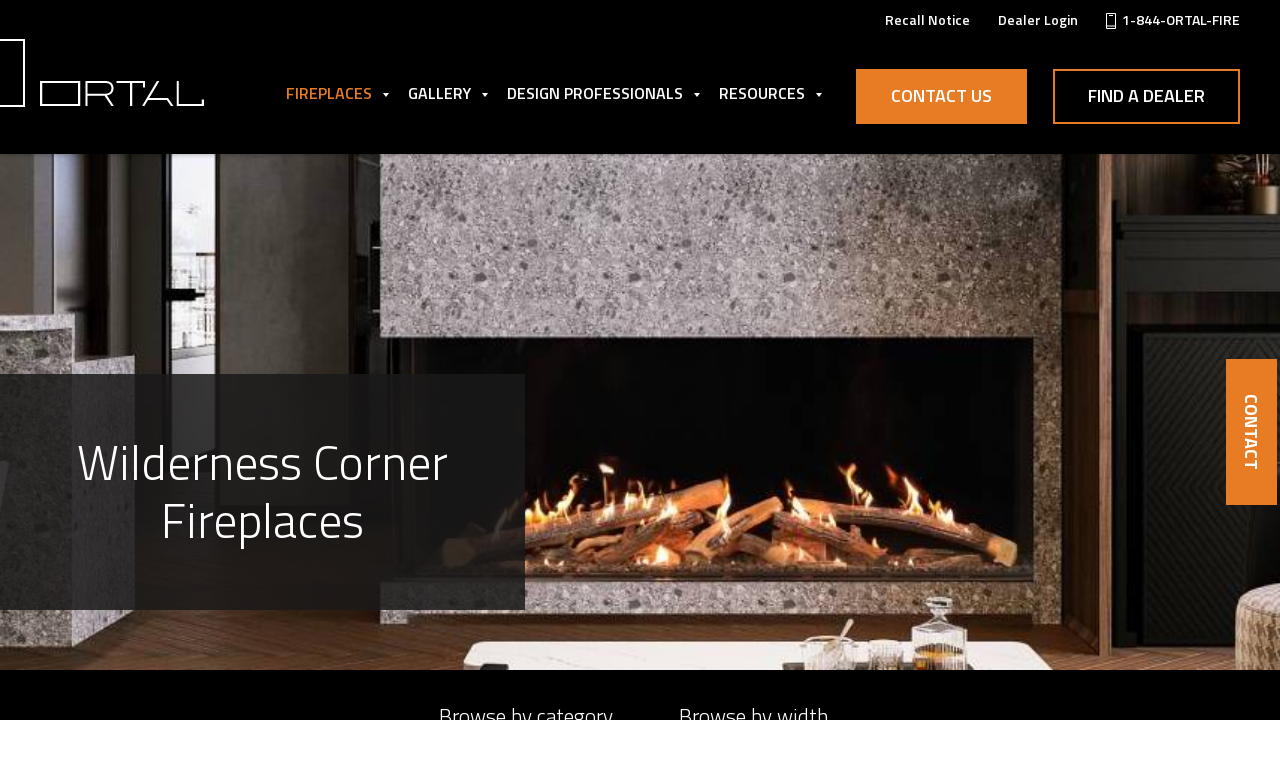

--- FILE ---
content_type: text/html; charset=UTF-8
request_url: https://www.ortalheat.com/corner-ls-rs/wilderness
body_size: 11120
content:
<!doctype html><!--[if lt IE 7]> <html class="no-js lt-ie9 lt-ie8 lt-ie7" lang="en" > <![endif]--><!--[if IE 7]>    <html class="no-js lt-ie9 lt-ie8" lang="en" >        <![endif]--><!--[if IE 8]>    <html class="no-js lt-ie9" lang="en" >               <![endif]--><!--[if gt IE 8]><!--><html class="no-js" lang="en"><!--<![endif]--><head>
    <meta charset="utf-8">
    <meta http-equiv="X-UA-Compatible" content="IE=edge,chrome=1">
    <meta name="author" content="Ortal North America Headquarters">
    <meta name="description" content="">
    <meta name="generator" content="HubSpot">
    <title>Corner (LS/RS) Wilderness</title>
    <link rel="shortcut icon" href="https://www.ortalheat.com/hubfs/favicon.ico">
    
<meta name="viewport" content="width=device-width, initial-scale=1">

    <script src="/hs/hsstatic/jquery-libs/static-1.1/jquery/jquery-1.7.1.js"></script>
<script>hsjQuery = window['jQuery'];</script>
    <meta property="og:description" content="">
    <meta property="og:title" content="Corner (LS/RS) Wilderness">
    <meta name="twitter:description" content="">
    <meta name="twitter:title" content="Corner (LS/RS) Wilderness">

    

    
    <style>
a.cta_button{-moz-box-sizing:content-box !important;-webkit-box-sizing:content-box !important;box-sizing:content-box !important;vertical-align:middle}.hs-breadcrumb-menu{list-style-type:none;margin:0px 0px 0px 0px;padding:0px 0px 0px 0px}.hs-breadcrumb-menu-item{float:left;padding:10px 0px 10px 10px}.hs-breadcrumb-menu-divider:before{content:'›';padding-left:10px}.hs-featured-image-link{border:0}.hs-featured-image{float:right;margin:0 0 20px 20px;max-width:50%}@media (max-width: 568px){.hs-featured-image{float:none;margin:0;width:100%;max-width:100%}}.hs-screen-reader-text{clip:rect(1px, 1px, 1px, 1px);height:1px;overflow:hidden;position:absolute !important;width:1px}
</style>

<link rel="stylesheet" href="https://www.ortalheat.com/hubfs/hub_generated/module_assets/1/26777140867/1740787115702/module_saas-header-1.min.css">
<link rel="stylesheet" href="https://www.ortalheat.com/hubfs/hub_generated/module_assets/1/30089680766/1753199964738/module_Product_-_Category.min.css">
<link rel="stylesheet" href="https://www.ortalheat.com/hubfs/hub_generated/module_assets/1/145095746910/1744222049824/module_popout-sticky-form.min.css">
    

    
<!--  Added by GoogleAnalytics integration -->
<script>
var _hsp = window._hsp = window._hsp || [];
_hsp.push(['addPrivacyConsentListener', function(consent) { if (consent.allowed || (consent.categories && consent.categories.analytics)) {
  (function(i,s,o,g,r,a,m){i['GoogleAnalyticsObject']=r;i[r]=i[r]||function(){
  (i[r].q=i[r].q||[]).push(arguments)},i[r].l=1*new Date();a=s.createElement(o),
  m=s.getElementsByTagName(o)[0];a.async=1;a.src=g;m.parentNode.insertBefore(a,m)
})(window,document,'script','//www.google-analytics.com/analytics.js','ga');
  ga('create','UA-72208630-1','auto');
  ga('send','pageview');
}}]);
</script>

<!-- /Added by GoogleAnalytics integration -->

<!--  Added by GoogleTagManager integration -->
<script>
var _hsp = window._hsp = window._hsp || [];
window.dataLayer = window.dataLayer || [];
function gtag(){dataLayer.push(arguments);}

var useGoogleConsentModeV2 = true;
var waitForUpdateMillis = 1000;



var hsLoadGtm = function loadGtm() {
    if(window._hsGtmLoadOnce) {
      return;
    }

    if (useGoogleConsentModeV2) {

      gtag('set','developer_id.dZTQ1Zm',true);

      gtag('consent', 'default', {
      'ad_storage': 'denied',
      'analytics_storage': 'denied',
      'ad_user_data': 'denied',
      'ad_personalization': 'denied',
      'wait_for_update': waitForUpdateMillis
      });

      _hsp.push(['useGoogleConsentModeV2'])
    }

    (function(w,d,s,l,i){w[l]=w[l]||[];w[l].push({'gtm.start':
    new Date().getTime(),event:'gtm.js'});var f=d.getElementsByTagName(s)[0],
    j=d.createElement(s),dl=l!='dataLayer'?'&l='+l:'';j.async=true;j.src=
    'https://www.googletagmanager.com/gtm.js?id='+i+dl;f.parentNode.insertBefore(j,f);
    })(window,document,'script','dataLayer','GTM-KKFRRZN');

    window._hsGtmLoadOnce = true;
};

_hsp.push(['addPrivacyConsentListener', function(consent){
  if(consent.allowed || (consent.categories && consent.categories.analytics)){
    hsLoadGtm();
  }
}]);

</script>

<!-- /Added by GoogleTagManager integration -->

    <link rel="canonical" href="https://www.ortalheat.com/corner-ls-rs/wilderness">

<meta name="google-site-verification" content="usv2NKXKZZcVxp1uY78S10Cxex8mD8zPDQKl-a1tw3E"> 
<script type="text/javascript">
    var _iub = _iub || [];
    _iub.csConfiguration = {
        "lang": "en",
        "siteId": 2594334, //use your siteId
        "cookiePolicyId": 29216121, //use your cookiePolicyId
            "consentOnScroll":false,
            "consentOnDocument":false,
           	"consentOnElement":null,
            "consentOnLinkAndButton":false,
            "enableCcpa":true,
        "banner": {
            "position": "float-top-center",
            "acceptButtonDisplay": true,
			"rejectButtonDisplay": true,
            "customizeButtonDisplay": true
        },
        "callback": {
            onPreferenceExpressedOrNotNeeded: function(preference) {
                dataLayer.push({
                    iubenda_ccpa_opted_out: _iub.cs.api.isCcpaOptedOut()
                });
                if (!preference) {
                    dataLayer.push({
                        event: "iubenda_preference_not_needed"
                    });
                } else {
                    if (preference.consent === true) {
                        dataLayer.push({
                            event: "iubenda_consent_given"
                        });
                    } else if (preference.consent === false) {
                        dataLayer.push({
                            event: "iubenda_consent_rejected"
                        });
                    } else if (preference.purposes) {
                        for (var purposeId in preference.purposes) {
                            if (preference.purposes[purposeId]) {
                                dataLayer.push({
                                    event: "iubenda_consent_given_purpose_" + purposeId
                                });
                            }
                        }
                    }
                }
            }
        }
    };
</script>
<script type="text/javascript">var _iub = _iub || {}; 
  _iub.cons_instructions = _iub.cons_instructions || []; 
  _iub.cons_instructions.push(["init", {
    api_key: "Lvo0Jhur2XrZGESCQUh8dUMqCgUvYWjD"
  }]);</script>
<script type="text/javascript" src="https://cdn.iubenda.com/cons/iubenda_cons.js" async></script>
<script type="text/javascript" src="//cdn.iubenda.com/cs/ccpa/stub.js"></script>
<script type="text/javascript" src="//cdn.iubenda.com/cs/iubenda_cs.js" charset="UTF-8" async></script>
<script id="ptokenv4" src="https://ws.callindex.co.il/campaign/send_analytics_GA4.js?ptoken=3914&amp;id=G-G47HZG08EQ"></script>
<meta property="og:url" content="https://www.ortalheat.com/corner-ls-rs/wilderness">
<meta name="twitter:card" content="summary">
<meta http-equiv="content-language" content="en">
<link rel="stylesheet" href="//7052064.fs1.hubspotusercontent-na1.net/hubfs/7052064/hub_generated/template_assets/DEFAULT_ASSET/1768421114521/template_layout.min.css">


<link rel="stylesheet" href="https://www.ortalheat.com/hubfs/hub_generated/template_assets/1/26777240456/1753192344192/template_ortal.min.css">




</head>
<body class="saas-theme product-page   hs-content-id-90348316331 hs-site-page page " style="">
<!--  Added by GoogleTagManager integration -->
<noscript><iframe src="https://www.googletagmanager.com/ns.html?id=GTM-KKFRRZN" height="0" width="0" style="display:none;visibility:hidden"></iframe></noscript>

<!-- /Added by GoogleTagManager integration -->

    <div class="header-container-wrapper">
    <div class="header-container container-fluid">

<div class="row-fluid-wrapper row-depth-1 row-number-1 ">
<div class="row-fluid ">
<div class="span12 widget-span widget-type-global_group " style="" data-widget-type="global_group" data-x="0" data-w="12">
<div class="" data-global-widget-path="generated_global_groups/26777126211.html"><div class="row-fluid-wrapper row-depth-1 row-number-1 ">
<div class="row-fluid ">
<div id="" class="span12 widget-span widget-type-cell top-bar" style="" data-widget-type="cell" data-x="0" data-w="12">

<div class="row-fluid-wrapper row-depth-1 row-number-2 ">
<div class="row-fluid ">
<div id="" class="span12 widget-span widget-type-cell page-center" style="" data-widget-type="cell" data-x="0" data-w="12">

<div class="row-fluid-wrapper row-depth-1 row-number-3 ">
<div class="row-fluid ">
<div class="span12 widget-span widget-type-simple_menu " style="" data-widget-type="simple_menu" data-x="0" data-w="12">
<div class="cell-wrapper layout-widget-wrapper">
<span id="hs_cos_wrapper_module_156046144317102" class="hs_cos_wrapper hs_cos_wrapper_widget hs_cos_wrapper_type_simple_menu" style="" data-hs-cos-general-type="widget" data-hs-cos-type="simple_menu"><div id="hs_menu_wrapper_module_156046144317102" class="hs-menu-wrapper active-branch flyouts hs-menu-flow-horizontal" role="navigation" data-sitemap-name="" data-menu-id="" aria-label="Navigation Menu">
 <ul role="menu">
  <li class="hs-menu-item hs-menu-depth-1" role="none"><a href="https://www.ortalheat.com/hubfs/Recall/Traditional%20Recall%20Notice%2012.6.pdf" role="menuitem" target="_blank" rel="noopener">
    <!--HubSpot Call-to-Action Code --><span class="hs-cta-wrapper" id="hs-cta-wrapper-44bd2299-3cfa-4903-b69a-1dd81c8112c2"><span class="hs-cta-node hs-cta-44bd2299-3cfa-4903-b69a-1dd81c8112c2" id="hs-cta-44bd2299-3cfa-4903-b69a-1dd81c8112c2">
      <!--[if lte IE 8]><div id="hs-cta-ie-element"></div><![endif]--></span></span></a><a href="https://cta-redirect.hubspot.com/cta/redirect/5208252/44bd2299-3cfa-4903-b69a-1dd81c8112c2" target="_blank" rel="noopener"><script charset="utf-8" src="https://js.hscta.net/cta/current.js"></script><script type="text/javascript"> hbspt.cta.load(5208252, '44bd2299-3cfa-4903-b69a-1dd81c8112c2', {"useNewLoader":"true","region":"na1"}); </script></a>
     <!-- end HubSpot Call-to-Action Code --></li>
  <li class="hs-menu-item hs-menu-depth-1" role="none"><a href="https://www.ortalheat.com/dealer-forms" role="menuitem" target="_self">Dealer Login</a></li>
  <li class="hs-menu-item hs-menu-depth-1" role="none"><a href="tel:18187947081" role="menuitem" target="_self">1-844-ORTAL-FIRE</a></li>
 </ul>
</div></span>
</div><!--end layout-widget-wrapper -->
</div><!--end widget-span -->
</div><!--end row-->
</div><!--end row-wrapper -->

</div><!--end widget-span -->
</div><!--end row-->
</div><!--end row-wrapper -->

</div><!--end widget-span -->
</div><!--end row-->
</div><!--end row-wrapper -->

<div class="row-fluid-wrapper row-depth-1 row-number-4 ">
<div class="row-fluid ">
<div class="span12 widget-span widget-type-cell main-header" style="" data-widget-type="cell" data-x="0" data-w="12">

<div class="row-fluid-wrapper row-depth-1 row-number-5 ">
<div class="row-fluid ">
<div class="span12 widget-span widget-type-cell page-center" style="" data-widget-type="cell" data-x="0" data-w="12">

<div class="row-fluid-wrapper row-depth-1 row-number-6 ">
<div class="row-fluid ">
<div class="span12 widget-span widget-type-custom_widget " style="" data-widget-type="custom_widget" data-x="0" data-w="12">
<div id="hs_cos_wrapper_module_1560446474753663" class="hs_cos_wrapper hs_cos_wrapper_widget hs_cos_wrapper_type_module" style="" data-hs-cos-general-type="widget" data-hs-cos-type="module"><div class="header header__mega-menu">
  <div class="header__hamburger"><i class="fa fa-bars"></i></div>
  <div class="header__logo">
 <a href="https://www.ortalheat.com/?hsLang=en">
      <svg width="164px" height="25px" viewbox="0 0 164 25" version="1.1" xmlns="http://www.w3.org/2000/svg" xmlns:xlink="http://www.w3.org/1999/xlink">
        <title>ORTAL logo</title>
        <g id="Page-1" stroke="none" stroke-width="1" fill="none" fill-rule="evenodd">
          <g id="2020-01-WEB-Ortal-Homepage-v4" transform="translate(-107.000000, -81.000000)" fill="#FFFFFE">
            <g id="Nav-Copy" transform="translate(-11.000000, 0.000000)">
              <g id="Ortal-Logo" transform="translate(118.000000, 81.000000)">
                <path d="M47.5615246,12.6521316 L65.3070985,12.653632 C65.3070985,12.653632 65.4193754,12.6473306 65.5690778,12.6473306 C67.0004545,12.6473306 71.2166657,12.456791 71.4789518,7.23300446 C71.2166657,2.03112247 67.0541388,2.08333333 65.5703049,2.08333333 L47.5615246,2.09023477 L47.5615246,12.6521316 Z M66.9210018,14.3909933 L73.8441285,25 L71.4209728,25 L64.5641078,14.7435667 L47.5615246,14.735465 L47.5615246,25 L45.4347062,25 L45.4347062,0.00870180998 L45.6874826,0.00870180998 C45.6874826,0.00870180998 65.4031167,5.68434189e-14 65.5703049,5.68434189e-14 C66.8038166,5.68434189e-14 72.9836459,0.322267032 73.5879777,6.72199818 L73.5879777,6.71929761 C73.5913522,6.71929761 73.6275507,6.94464449 73.6275507,7.23690528 C73.6275507,7.53696769 73.5879777,7.77731768 73.5879777,7.78451918 C73.1057394,12.8537736 69.0468999,14.0924312 66.9210018,14.3909933 Z M109.326687,16.8806112 L119.393566,5.68434189e-14 L116.94004,5.68434189e-14 L102.031144,25 L104.411659,25 L108.01679,18.9582433 L126.800158,18.9582433 L130.920658,25 L133.470508,25 L127.947775,16.8986149 L109.326687,16.8806112 Z M161.869194,18.4580393 L161.869194,22.9166667 L138.846914,22.922968 L138.846914,5.68434189e-14 L136.713653,5.68434189e-14 L136.713653,24.850869 L136.859674,25 L164,24.9945989 L164,18.4580393 L161.869194,18.4580393 Z M2.13172667,22.9166667 L37.9787246,22.9166667 L37.9787246,2.08483365 L2.13172667,2.08483365 L2.13172667,22.9166667 Z M0,25 L40.1303911,25 L40.1303911,0 L0,0 L0,25 Z M102.937642,2.08483365 L92.1971018,2.08483365 L92.1971018,25 L90.0647616,25 L90.0647616,2.08483365 L76.4384604,2.08483365 L76.4384604,0.00870180998 L105.057712,0.00870180998 L105.057712,6.5485621 L102.937642,6.5485621 L102.937642,2.08483365 L102.937642,2.08483365 Z" id="Fill-27"></path>
              </g>
            </g>
          </g>
        </g>
      </svg></a>
    

  </div>
  <div class="header__cta header__cta_primary"><span id="hs_cos_wrapper_module_1560446474753663_" class="hs_cos_wrapper hs_cos_wrapper_widget hs_cos_wrapper_type_cta" style="" data-hs-cos-general-type="widget" data-hs-cos-type="cta"><!--HubSpot Call-to-Action Code --><span class="hs-cta-wrapper" id="hs-cta-wrapper-6d2bc96b-2686-4746-9c99-27d5d0bc6ccd"><span class="hs-cta-node hs-cta-6d2bc96b-2686-4746-9c99-27d5d0bc6ccd" id="hs-cta-6d2bc96b-2686-4746-9c99-27d5d0bc6ccd"><!--[if lte IE 8]><div id="hs-cta-ie-element"></div><![endif]--><a href="https://cta-redirect.hubspot.com/cta/redirect/5208252/6d2bc96b-2686-4746-9c99-27d5d0bc6ccd"><img class="hs-cta-img" id="hs-cta-img-6d2bc96b-2686-4746-9c99-27d5d0bc6ccd" style="border-width:0px;" src="https://no-cache.hubspot.com/cta/default/5208252/6d2bc96b-2686-4746-9c99-27d5d0bc6ccd.png" alt="Contact Us"></a></span><script charset="utf-8" src="/hs/cta/cta/current.js"></script><script type="text/javascript"> hbspt.cta._relativeUrls=true;hbspt.cta.load(5208252, '6d2bc96b-2686-4746-9c99-27d5d0bc6ccd', {"useNewLoader":"true","region":"na1"}); </script></span><!-- end HubSpot Call-to-Action Code --></span></div>
  <div class="header__cta header__cta_secondary"><span id="hs_cos_wrapper_module_1560446474753663_" class="hs_cos_wrapper hs_cos_wrapper_widget hs_cos_wrapper_type_cta" style="" data-hs-cos-general-type="widget" data-hs-cos-type="cta"><!--HubSpot Call-to-Action Code --><span class="hs-cta-wrapper" id="hs-cta-wrapper-857325b3-351d-446f-b2a4-27abf6a1fc24"><span class="hs-cta-node hs-cta-857325b3-351d-446f-b2a4-27abf6a1fc24" id="hs-cta-857325b3-351d-446f-b2a4-27abf6a1fc24"><!--[if lte IE 8]><div id="hs-cta-ie-element"></div><![endif]--><a href="https://cta-redirect.hubspot.com/cta/redirect/5208252/857325b3-351d-446f-b2a4-27abf6a1fc24"><img class="hs-cta-img" id="hs-cta-img-857325b3-351d-446f-b2a4-27abf6a1fc24" style="border-width:0px;" src="https://no-cache.hubspot.com/cta/default/5208252/857325b3-351d-446f-b2a4-27abf6a1fc24.png" alt="Find a Dealer"></a></span><script charset="utf-8" src="/hs/cta/cta/current.js"></script><script type="text/javascript"> hbspt.cta._relativeUrls=true;hbspt.cta.load(5208252, '857325b3-351d-446f-b2a4-27abf6a1fc24', {"useNewLoader":"true","region":"na1"}); </script></span><!-- end HubSpot Call-to-Action Code --></span></div>
  <div class="header__menu bbbb">
    <nav>
      <ul>
        
        
        
        
          
        
        <li class=" has-children">
          
          
          <div class="header__link-wrapper"><a href="javascript:;"><div id="hs_cos_wrapper_module_1560446474753663_" class="hs_cos_wrapper hs_cos_wrapper_widget hs_cos_wrapper_type_inline_text" style="" data-hs-cos-general-type="widget" data-hs-cos-type="inline_text" data-hs-cos-field="link_text">Fireplaces</div></a><span class="expand-trigger"><i class="menu-arrow"></i></span></div>
          
          <div class="header__item-content">
            
            
            
            <div class="header__subitem header__subitem__menu">
              
              <div class="header__link-wrapper header__link-wrapper__sublist">
                <h3>Fireplace Collections</h3><span class="expand-trigger"><i class="menu-arrow"></i></span>
              </div>
              

              <ul>
                
                <li class="secondary-nav">
                    <a href="/fireplaces/Traditional?hsLang=en">Traditional</a>
                    
                    <ul class="sub-nav">
                       
                        <li>
                            <a href="/traditional/wilderness?hsLang=en">Wilderness Flame Through Log Burner</a>
                        </li>
                      
                     
                       
                        <li>
                            <a href="/traditional/standard-burner?hsLang=en">Signature  Burner</a>
                        </li>
                        <!-- Additional sub-nav items can be added here -->
                        
                    </ul>
                    
                </li>
                
                <li class="secondary-nav">
                    <a href="/fireplaces/Front-Facing?hsLang=en">Front Facing</a>
                    
                    <ul class="sub-nav">
                       
                        <li>
                            <a href="/front-facing/wilderness?hsLang=en">Wilderness Flame Through Log Burner</a>
                        </li>
                      
                     
                       
                        <li>
                            <a href="/front-facing/standard-burner?hsLang=en">Signature  Burner</a>
                        </li>
                        <!-- Additional sub-nav items can be added here -->
                        
                    </ul>
                    
                </li>
                
                <li class="secondary-nav">
                    <a href="/fireplaces/three-sided?hsLang=en">Three Sided</a>
                    
                    <ul class="sub-nav">
                       
                        <li>
                            <a href="/three-sided/wilderness?hsLang=en">Wilderness Flame Through Log Burner</a>
                        </li>
                      
                     
                       
                        <li>
                            <a href="/three-sided/standard-burner?hsLang=en">Signature  Burner</a>
                        </li>
                        <!-- Additional sub-nav items can be added here -->
                        
                    </ul>
                    
                </li>
                
                <li class="secondary-nav">
                    <a href="https://www.ortalheat.com/fireplaces/corner-ls-rs?hsLang=en">Corner (LS/RS)</a>
                    
                    <ul class="sub-nav">
                       
                        <li>
                            <a href="/corner-ls-rs/wilderness?hsLang=en">Wilderness Flame Through Log Burner</a>
                        </li>
                      
                     
                       
                        <li>
                            <a href="/corner-ls-rs/standard-burner?hsLang=en">Signature  Burner</a>
                        </li>
                        <!-- Additional sub-nav items can be added here -->
                        
                    </ul>
                    
                </li>
                
                <li class="secondary-nav">
                    <a href="/fireplaces/Stand-Alone?hsLang=en">Stand Alone</a>
                    
                    <ul class="sub-nav">
                       
                        <li>
                            <a href="/stand-alone/wilderness?hsLang=en">Wilderness Flame Through Log Burner</a>
                        </li>
                      
                     
                       
                        <li>
                            <a href="/stand-alone/standard-burner?hsLang=en">Signature  Burner</a>
                        </li>
                        <!-- Additional sub-nav items can be added here -->
                        
                    </ul>
                    
                </li>
                
                <li class="secondary-nav">
                    <a href="/fireplaces/island-and-curve?hsLang=en">Island and Curve</a>
                    
                    <ul class="sub-nav">
                       
                     
                       
                        <li>
                            <a href="/island-and-curve/standard-burner?hsLang=en">Signature  Burner</a>
                        </li>
                        <!-- Additional sub-nav items can be added here -->
                        
                    </ul>
                    
                </li>
                
                <li class="secondary-nav">
                    <a href="/fireplaces/Tunnel?hsLang=en">Tunnel</a>
                    
                </li>
                
                <li class="secondary-nav">
                    <a href="/fireplaces/Indoor-Outdoor-Tunnel?hsLang=en">Indoor-Outdoor Tunnel</a>
                    
                </li>
                
                <li class="secondary-nav">
                    <a href="/fireplaces/Space-Creator?hsLang=en">Space Creator</a>
                    
                </li>
                
                <li class="secondary-nav">
                    <a href="/fireplaces/insert?hsLang=en">Gas Insert</a>
                    
                </li>
                
                <li class="secondary-nav">
                    <a href="https://www.ortalheat.com/fireplaces/electric?hsLang=en">Electric Fireplaces</a>
                    
                    <ul class="sub-nav">
                       <li>
                            <a href="https://www.ortalheat.com/fireplaces/holographic-electric?hsLang=en">Holographic by Ortal</a>
                        </li>
                        <li>
                            <a href="https://www.ortalheat.com/fireplaces/evonic-e-lectra?hsLang=en">E-lectra by Evonic</a>
                        </li>
                        
                    </ul>
                    
                </li>
                
                <li class="secondary-nav">
                    <a href="https://www.ortalheat.com/fireplaces?hsLang=en">Explore All Fireplaces</a>
                    
                </li>
                
                <li class="secondary-nav">
                    <a href="https://www.ortalheat.com/fireplaces/outdoor?hsLang=en">Outdoor</a>
                    
                </li>
                
                <li class="secondary-nav">
                    <a href="https://www.ortalheat.com/fireplaces/oval?hsLang=en">Oval</a>
                    
                </li>
                
              </ul> 
            </div>
            
            <!-- ... existing code for show_second_submenu_section ... -->
            
            <div class="header__subitem header__subitem__menu">

              <div class="header__link-wrapper header__link-wrapper__sublist">
                <h3><div id="hs_cos_wrapper_module_1560446474753663_" class="hs_cos_wrapper hs_cos_wrapper_widget hs_cos_wrapper_type_inline_text" style="" data-hs-cos-general-type="widget" data-hs-cos-type="inline_text" data-hs-cos-field="second_submenu_headline">Optional Features</div></h3><span class="expand-trigger"><i class="menu-arrow"></i></span>

              </div>
              <ul>
                
                <li><a href="/fireplaces/interior-design-media?hsLang=en">Interior Media</a></li>
                
                <li><a href="https://www.ortalheat.com/fireplaces/wilderness?hsLang=en">Wilderness Flame-Through-Log Technology</a></li>
                
                <li><a href="https://www.ortalheat.com/fireplace-options/heatcontrolsystem?hsLang=en">Heat Control System</a></li>
                
                <li><a href="/fireplace-options/powervent?hsLang=en">Power Vent</a></li>
                
                <li><a href="/fireplace-options/lighting?hsLang=en">Internal Lighting</a></li>
                
                <li><a href="/fireplace-options/smarthome?hsLang=en">Smart Home Controls</a></li>
                
              </ul>
            </div>
            

            
            

            
            <!-- ... existing code for show_second_submenu_section ... -->
            
            
            
          </div>
          
        </li>

        
        
        
        
          
        
        <li class=" has-children">
          
          
          <div class="header__link-wrapper"><a href="javascript:;"><div id="hs_cos_wrapper_module_1560446474753663_" class="hs_cos_wrapper hs_cos_wrapper_widget hs_cos_wrapper_type_inline_text" style="" data-hs-cos-general-type="widget" data-hs-cos-type="inline_text" data-hs-cos-field="link_text">Gallery</div></a><span class="expand-trigger"><i class="menu-arrow"></i></span></div>
          
          <div class="header__item-content only-links">
            
            
            
            <div class="header__subitem header__subitem__menu no-headline">
              

              <ul>
                
                <li class="secondary-nav">
                    <a href="https://www.ortalheat.com/gallery?hsLang=en">Photos</a>
                    
                </li>
                
                <li class="secondary-nav">
                    <a href="https://www.ortalheat.com/gallery-videos?hsLang=en">Videos</a>
                    
                </li>
                
              </ul> 
            </div>
            
            <!-- ... existing code for show_second_submenu_section ... -->
            

            
            

            
            <!-- ... existing code for show_second_submenu_section ... -->
            
            
            
          </div>
          
        </li>

        
        
        
        
          
        
        <li class=" has-children">
          
          
          <div class="header__link-wrapper"><a href="javascript:;"><div id="hs_cos_wrapper_module_1560446474753663_" class="hs_cos_wrapper hs_cos_wrapper_widget hs_cos_wrapper_type_inline_text" style="" data-hs-cos-general-type="widget" data-hs-cos-type="inline_text" data-hs-cos-field="link_text">Design Professionals</div></a><span class="expand-trigger"><i class="menu-arrow"></i></span></div>
          
          <div class="header__item-content only-links">
            
            
            
            <div class="header__subitem header__subitem__menu no-headline">
              

              <ul>
                
                <li class="secondary-nav">
                    <a href="https://www.ortalheat.com/project-support?hsLang=en">Project Support</a>
                    
                </li>
                
                <li class="secondary-nav">
                    <a href="https://www.ortalheat.com/lunch-and-learn?hsLang=en">Lunch and learn</a>
                    
                </li>
                
                <li class="secondary-nav">
                    <a href="https://www.ortalheat.com/resources/compliance-certs?hsLang=en">Certification Documents</a>
                    
                </li>
                
              </ul> 
            </div>
            
            <!-- ... existing code for show_second_submenu_section ... -->
            

            
            

            
            <!-- ... existing code for show_second_submenu_section ... -->
            
            
            
          </div>
          
        </li>

        
        
        
        
          
        
        <li class=" has-children">
          
          
          <div class="header__link-wrapper"><a href="javascript:;"><div id="hs_cos_wrapper_module_1560446474753663_" class="hs_cos_wrapper hs_cos_wrapper_widget hs_cos_wrapper_type_inline_text" style="" data-hs-cos-general-type="widget" data-hs-cos-type="inline_text" data-hs-cos-field="link_text">Resources</div></a><span class="expand-trigger"><i class="menu-arrow"></i></span></div>
          
          <div class="header__item-content only-links">
            
            
            
            <div class="header__subitem header__subitem__menu no-headline">
              

              <ul>
                
                <li class="secondary-nav">
                    <a href="https://www.ortalheat.com/resources/installation-manuals?hsLang=en">Installation Manuals</a>
                    
                </li>
                
                <li class="secondary-nav">
                    <a href="https://www.ortalheat.com/educational-guides?hsLang=en">Catalogs and Guides</a>
                    
                </li>
                
                <li class="secondary-nav">
                    <a href="https://www.ortalheat.com/hubfs/_Ortal%20Site%202020/Warranty%20Documents/Warranty-Policy-2019.pdf?hsLang=en">Warranty Policy</a>
                    
                </li>
                
                <li class="secondary-nav">
                    <a href="https://www.ortalheat.com/blog?hsLang=en">Blog</a>
                    
                </li>
                
                <li class="secondary-nav">
                    <a href="https://www.ortalheat.com/why-ortal?hsLang=en">Why Ortal</a>
                    
                </li>
                
              </ul> 
            </div>
            
            <!-- ... existing code for show_second_submenu_section ... -->
            

            
            

            
            <!-- ... existing code for show_second_submenu_section ... -->
            
            
            
          </div>
          
        </li>

        
        
        
          
        
        
        <li class="mobile">
          
          
          <div class="header__link-wrapper"><a href="https://www.ortalheat.com/dealer-forms?hsLang=en"><div id="hs_cos_wrapper_module_1560446474753663_" class="hs_cos_wrapper hs_cos_wrapper_widget hs_cos_wrapper_type_inline_text" style="" data-hs-cos-general-type="widget" data-hs-cos-type="inline_text" data-hs-cos-field="link_text">Dealer Login</div></a></div>
          
        </li>

        
        
        
          
        
        
        <li class="mobile">
          
          
          <div class="header__link-wrapper"><a href="https://www.ortalheat.com/locate-fireplace-dealers-near-you/?hsLang=en"><div id="hs_cos_wrapper_module_1560446474753663_" class="hs_cos_wrapper hs_cos_wrapper_widget hs_cos_wrapper_type_inline_text" style="" data-hs-cos-general-type="widget" data-hs-cos-type="inline_text" data-hs-cos-field="link_text">Find A Dealer</div></a></div>
          
        </li>

        
      </ul>
    </nav>
  </div>
</div></div>

</div><!--end widget-span -->
</div><!--end row-->
</div><!--end row-wrapper -->

</div><!--end widget-span -->
</div><!--end row-->
</div><!--end row-wrapper -->

</div><!--end widget-span -->
</div><!--end row-->
</div><!--end row-wrapper -->
</div>
</div><!--end widget-span -->
</div><!--end row-->
</div><!--end row-wrapper -->

    </div><!--end header -->
</div><!--end header wrapper -->

<div class="body-container-wrapper">
    <div class="body-container container-fluid">

<div class="row-fluid-wrapper row-depth-1 row-number-1 ">
<div class="row-fluid ">
<div class="span12 widget-span widget-type-custom_widget " style="" data-widget-type="custom_widget" data-x="0" data-w="12">
<div id="hs_cos_wrapper_module_166075376075320" class="hs_cos_wrapper hs_cos_wrapper_widget hs_cos_wrapper_type_module" style="" data-hs-cos-general-type="widget" data-hs-cos-type="module"><div class="banner desktop" style="background-image: url(https://www.ortalheat.com/hubfs/header-77HH%20CORNER-fff-2%20%281%29.jpg);">
          
          <div class="banner-content">
          <h1>Wilderness Corner Fireplaces</h1>
          </div>
          
      </div>

      <div class="banner mobile">
          
          
          
              
          
          <div class="banner-image">
          <img src="https://www.ortalheat.com/hubfs/header-77HH%20CORNER-fff-2%20(1).jpg" alt="header-77HH CORNER-fff-2 (1)" width="100%" style="max-width: 900px; max-height: 345px">
          </div>
          
          
          <div class="banner-content">
          <h1>Wilderness Corner Fireplaces</h1>
          </div>
          
      </div>

      <section class="saas-hubdb-resources-2 resources-1">
          <div class="resource-navigation">
          <div class="page-center">
              <div id="resourceTopics">
                  <div class="resource-topic">
                  <span>Browse by category</span>                 
                   
                  <select name="category" data-filter-group="category">
                      <option value="/fireplaces">All categories</option>

                      
                      
                      
                      

                      
                      <option value="/fireplaces/front-facing">Front Facing</option>
                      
                      
                      
                      

                      
                      <option selected value="/fireplaces/corner-ls-rs">Corner (LS/RS)</option>
                      
                      
                      
                      

                      
                      <option value="/fireplaces/three-sided">Three Sided</option>
                      
                      
                      
                      

                      
                      <option value="/fireplaces/space-creator">Space Creator</option>
                      
                      
                      
                      

                      
                      <option value="/fireplaces/tunnel">Tunnel</option>
                      
                      
                      
                      

                      
                      <option value="/fireplaces/stand-alone">Stand Alone</option>
                      
                      
                      
                      

                      
                      <option value="/fireplaces/traditional">Traditional</option>
                      
                      
                      
                      

                      
                      <option value="/fireplaces/indoor-outdoor-tunnel">Indoor-Outdoor Tunnel</option>
                      
                      
                      
                      

                      
                      <option value="/fireplaces/insert">Insert</option>
                      
                      
                      
                      

                      
                      <option value="/fireplaces/island-and-curve">Island and Curve</option>
                      
                      
                      
                      

                      
                      <option selected value="/fireplaces/wilderness">Wilderness</option>
                      
                      
                      
                      

                      
                      <option value="/fireplaces/evolve">Evolve</option>
                      
                      
                      
                      

                      
                      <option value="/fireplaces/new">New</option>
                      
                      
                      
                      

                      
                      <option value="/fireplaces/archive">Archive</option>
                      
                      
                      
                      

                      
                      <option value="/fireplaces/legacy">Legacy</option>
                      
                      
                      
                      

                      
                      <option value="/fireplaces/standard-burner">Standard Burner</option>
                      
                      
                      
                      

                      
                      <option value="/fireplaces/electric">Electric</option>
                      
                      
                      
                      

                      
                      <option value="/fireplaces/evonic-e-lectra">Evonic E-Lectra</option>
                      
                      
                      
                      

                      
                      <option value="/fireplaces/holographic-electric">Holographic Electric</option>
                      
                      
                      
                      

                      
                      <option value="/fireplaces/gas-fireplace">Gas Fireplace</option>
                      
                      
                      
                      

                      
                      <option value="/fireplaces/freestanding">Freestanding</option>
                      
                      
                      
                      

                      
                      <option value="/fireplaces/suspended">Suspended</option>
                      
                      
                      
                      

                      
                      <option value="/fireplaces/outdoor">outdoor</option>
                      
                      
                      
                      

                      
                      <option value="/fireplaces/outdoor-vent-free">Outdoor Vent Free</option>
                      
                      
                      
                      

                      
                      <option value="/fireplaces/outdoor-direct-vent">Outdoor Direct Vent</option>
                      
                      
                      
                      

                      
                      <option value="/fireplaces/oval">Oval</option>
                      
                      
                  </select>
                  </div>

                  
              </div>

              <div class="clear clearfix"></div>


          </div>
          </div>
          <div class="results-section">

          <div class="page-center ggg">
              <div class="products-header">
              
              </div>

              <div id="listings-container">
              <p id="resources-error" class="text-center">Sorry, no listings found for that Search. Try changing your fiter and search again.</p>
              <ul id="resources">

                   
                 
                  
                  
                  
                  
                  
                  
                  
                  
                  
                  
                  
                  
                  
                  
                  
                  
                      
                  
                  
                  
                  
                  
                  
                  
                  
                  
                  
                  
                  
                  
                  
                  
                  
                      
                  
                  
                  
                  
                  
                  
                  
                  
                  
                  
                  
                  
                  
                  
                  
                  
                      
                  
                  
                  
                  
                  
                  
                  
                  
                  
                  
                  
                  
                  
                  
                  
                  
                      
                  
                  
                  
                  
                  
                  
                  
                  
                  
                  
                  
                  
                  
                  
                  
                  
                      
                  
                  
                  
                  
                  
                  
                  
                  
                  
                  
                  
                  
                  
                  
                  
                  
                      
                  
                  
                  
                  
                  
                  
                  
                  
                  
                  
                  
                  
                  
                  
                  
                  
                      
                  
                  
                  
                  
                  
                  
                  
                  
                  
                  
                  
                  
                  
                  
                  
                  
                      
                  
                  
                  
                  
                  
                  
                  
                  
                  
                  
                  
                  
                  
                  
                  
                  
                      
                  
                  
                  
                  
                  
                  
                  
                  
                  
                  
                  
                  
                  
                  
                  
                  
                      
                  
                  
                  
                  
                  
                  
                  
                  
                  
                  
                  
                  
                  
                  
                  
                  
                      
                  
                  
                  
                  
                  
                  
                  
                  
                  
                  
                  
                  
                  
                  
                  
                  
                      
                  
                  
                  
                  
                  
                  
                  
                  
                  
                  
                  
                  
                  
                  
                  
                  
                      
                  
                  
                  
                  
                  
                  
                  
                  
                  
                  
                  
                  
                  
                  
                  
                  
                      
                  
                  
                  
                  
                  
                  
                  
                  
                  
                  
                  
                  
                  
                  
                  
                  
                      
                  
                  
                  
                  
                  
                  
                  
                  
                  
                  
                  
                  
                  
                  
                  
                  
                      
                  
                  
                  
                  
                  
                  
                  
                  
                  
                  
                  
                  
                  
                  
                  
                  
                      
                  
                  
                  
                  
                  
                  
                  
                  
                  
                  
                  
                  
                  
                  
                  
                  
                      
                  
                  
                  
                  
                  
                  
                  
                  
                  
                  
                  
                  
                  
                  
                  
                  
                      
                  
                  
                  
                  
                  
                  
                  
                  
                  
                  
                  
                  
                  
                  
                  
                  
                      
                  
                  
                  
                  
                  
                  
                  
                  
                  
                  
                  
                  
                  
                  
                  
                  
                      
                  
                  
                  
                  
                  
                  
                  
                  
                  
                  
                  
                  
                  
                  
                  
                  
                      
                  
                  
                  
                  
                  
                  
                  
                  
                  
                  
                  
                  
                  
                  
                  
                  
                      
                  
                  
                  
                  
                  
                  
                  
                  
                  
                  
                  
                  
                  
                  
                  
                  
                      
                  
                  
                  
                  
                  
                  
                  
                  
                  
                  
                  
                  
                  
                  
                  
                  
                      
                  
                  
                  
                  
                  
                  
                  
                  
                  
                  
                  
                  
                  
                  
                  
                  
                      
                  
                  
                  
                  
                  
                  
                  
                  
                  
                  
                  
                  
                  
                  
                  
                  
                      
                  
                  
                  
                  
                  
                  
                  
                  
                  
                  
                  
                  
                  
                  
                  
                  
                      
                  
                  
                  
                  
                  
                  
                  
                  
                  
                  
                  
                  
                  
                  
                  
                  
                      
                  
                  
                  
                  
                  
                  
                  
                  
                  
                  
                  
                  
                  
                  
                  
                  
                      
                  
                  
                  
                  
                  
                  
                  
                  
                  
                  
                  
                  
                  
                  
                  
                  
                      
                  
                  
                  
                  
                  
                  
                  
                  
                  
                  
                  
                  
                  
                  
                  
                  
                      
                  
                  
                  
                  
                  
                  
                  
                  
                  
                  
                  
                  
                  
                  
                  
                  
                      
                  
                  
                  
                  
                  
                  
                  
                  
                  
                  
                  
                  
                  
                  
                  
                  
                      
                  
                  
                  
                  
                  
                  
                  
                  
                  
                  
                  
                  
                  
                  
                  
                  
                      
                  
                  
                  
                  
                  
                  
                  
                  
                  
                  
                  
                  
                  
                  
                  
                  
                      
                  
                  
                  
                  
                  
                  
                  
                  
                  
                  
                  
                  
                  
                      
                  
                  
                  
                  
                  
                  
                  
                  
                  
                  
                  
                  
                  
                      
                  
                  
                  
                  
                  
                  
                  
                  
                  
                  
                  
                  
                  
                      
                  
                  
                  
                  
                  
                  
                  
                  
                  
                  
                  
                  
                  
                      
                  
                  
                  
                  
                  
                  
                  
                  
                  
                  
                  
                  
                  
                  
                  
                  
                      
                  
                  
                  
                  
                  
                  
                  
                  
                  
                  
                  
                  
                  
                  
                  
                  
                      
                  
                  
                  
                  
                  
                  
                  
                  
                  
                  
                  
                  
                  
                  
                  
                  
                      
                  
                  
                  
                  
                  
                  
                  
                  
                  
                  
                  
                  
                  
                      
                  
                  
                  
                  
                  
                  
                  
                  
                  
                  
                  
                  
                  
                  
                  
                  
                      
                  
                  
                  
                  
                  
                  
                  
                  
                  
                  
                  
                  
                  
                      
                  
                  
                  
                  
                  
                  
                  
                  
                  
                  
                  
                  
                  
                  
                  
                  
                      
                  
                  
                  
                  
                  
                  
                  
                  
                  
                  
                  
                  
                  
                      
                  
                  
                  
                  
                  
                  
                  
                  
                  
                  
                  
                  
                  
                  
                  
                  
                      
                  
                  
                  
                  
                  
                  
                  
                  
                  
                  
                  
                  
                  
                  
                  
                  
                      
                  
                  
                  
                  
                  
                  
                  
                  
                  
                  
                  
                  
                  
                  
                  
                  
                      
                  
                  
                  
                  
                  
                  
                  
                  
                  
                  
                  
                  
                  
                  
                  
                  
                      
                  
                  
                  
                  
                  
                  
                  
                  
                  
                  
                  
                  
                  
                  
                  
                  
                      
                  
                  
                  
                  
                  
                  
                  
                  
                  
                  
                  
                  
                  
                  
                  
                  
                      
                  
                  
                  
                  
                  
                  
                  
                  
                  
                  
                  
                  
                  
                  
                  
                  
                      
                  
                  
                  
                  
                  
                  
                  
                  
                  
                  
                  
                  
                  
                      
                  
                  
                  
                  
                  
                  
                  
                  
                  
                  
                  
                  
                  
                  
                  
                  
                      
                  
                  
                  
                  
                  
                  
                  
                  
                  
                  
                  
                  
                  
                  
                  
                  
                      
                  
                  
                  
                  
                  
                  
                  
                  
                  
                  
                  
                  
                  
                  
                  
                  
                      
                  
                  
                  
                  
                  
                  
                  
                  
                  
                  
                  
                  
                  
                  
                  
                  
                      
                  
                  
                  
                  
                  
                  
                  
                  
                  
                  
                  
                  
                  
                  
                  
                  
                      
                  
                  
                  
                  
                  
                  
                  
                  
                  
                  
                  
                  
                  
                  
                  
                  
                      
                  
                  
                  
                  
                  
                  
                  
                  
                  
                  
                  
                  
                  
                  
                  
                  
                      
                  
                  
                  
                  
                  
                  
                  
                  
                  
                  
                  
                  
                  
                  
                  
                  
                      
                  
                  
                  
                  
                  
                  
                  
                  
                  
                  
                  
                  
                  
                  
                  
                  
                      
                  
                  
                  
                  
                  
                  
                  
                  
                  
                  
                  
                  
                  
                  
                  
                  
                      
                  
                  
                  
                  
                  
                  
                  
                  
                  
                  
                  
                  
                  
                  
                  
                  
                      
                  
                  
                  
                  
                  
                  
                  
                  
                  
                  
                  
                  
                  
                  
                  
                  
                      
                  
                  
                  
                  
                  
                  
                  
                  
                  
                  
                  
                  
                  
                  
                  
                  
                      
                  
                  
                  
                  
                  
                  
                  
                  
                  
                  
                  
                  
                  
                  
                  
                  
                      
                  
                  
                  
                  
                  
                  
                  
                  
                  
                  
                  
                  
                  
                  
                  
                  
                      
                  
                  
                  
                  
                  
                  
                  
                  
                  
                  
                  
                  
                  
                  
                  
                  
                  <li class="resource-item width_26-15/16  Corner-(LS-RS) Wilderness New Gas-Fireplace" data-category="Corner-(LS-RS) Wilderness New Gas-Fireplace" data-width="width_26-15/16">
                  <a href="/fireplaces/wilderness-corner-25h?hsLang=en">
                      <div class="featured-image vvvv 17777">
                      
                      
                          <span class="new-label">New</span>
                      
                      <img src="https://www.ortalheat.com/hubfs/_Ortal%20Site%202020/Hero%20Images/2022/900-25H%20CORNER%20CW.jpg" alt="Wilderness Corner (LS/RS) 25H">
                      </div>
                      <h4>Wilderness Corner (LS/RS) 25H</h4>
                  </a>
                  </li>
                      
                      
                  
                  
                  
                  
                  
                  
                  
                  
                  
                  
                  
                  
                  
                  <li class="resource-item width_  Corner-(LS-RS) Wilderness Gas-Fireplace" data-category="Corner-(LS-RS) Wilderness Gas-Fireplace" data-width="width_">
                  <a href="/fireplaces/wilderness-corner-ls-rs-44?hsLang=en">
                      <div class="featured-image vvvv 17777">
                      
                      
                      <img src="https://www.ortalheat.com/hubfs/_Ortal%20Site%202020/Product%20Pages/Wilderness%20Images/2021/Wilderness%20Corner%2044.jpg" alt="Wilderness Corner (LS/RS) 44">
                      </div>
                      <h4>Wilderness Corner (LS/RS) 44</h4>
                  </a>
                  </li>
                      
                      
                  
                  
                  
                  
                  
                  
                  
                  
                  
                  
                  
                  
                  
                  
                  
                  
                      
                  
                  
                  
                  
                  
                  
                  
                  
                  
                  
                  
                  
                  
                  <li class="resource-item width_43-5/8  Corner-(LS-RS) Wilderness Gas-Fireplace" data-category="Corner-(LS-RS) Wilderness Gas-Fireplace" data-width="width_43-5/8">
                  <a href="/fireplaces/wilderness-corner-rs-44h?hsLang=en">
                      <div class="featured-image vvvv 17777">
                      
                      
                      <img src="https://www.ortalheat.com/hubfs/900x900-44H%20LS.jpg" alt="Wilderness Corner (LS/RS) 44H">
                      </div>
                      <h4>Wilderness Corner (LS/RS) 44H</h4>
                  </a>
                  </li>
                      
                      
                  
                  
                  
                  
                  
                  
                  
                  
                  
                  
                  
                  
                  
                  
                  
                  
                      
                  
                  
                  
                  
                  
                  
                  
                  
                  
                  
                  
                  
                  
                  <li class="resource-item width_  Corner-(LS-RS) Wilderness Gas-Fireplace" data-category="Corner-(LS-RS) Wilderness Gas-Fireplace" data-width="width_">
                  <a href="/fireplaces/wilderness-corner-rs-44hh?hsLang=en">
                      <div class="featured-image vvvv 17777">
                      
                      
                      <img src="https://www.ortalheat.com/hubfs/10.28.22%20-%20Wilderness%20HH%20Photos/Corner/44hh/44HH/900-44HH%20CORNER%20f%20(3)%20(1).jpg" alt="Wilderness Corner (LS/RS) 44HH">
                      </div>
                      <h4>Wilderness Corner (LS/RS) 44HH</h4>
                  </a>
                  </li>
                      
                      
                  
                  
                  
                  
                  
                  
                  
                  
                  
                  
                  
                  
                  
                  
                  
                  
                      
                  
                  
                  
                  
                  
                  
                  
                  
                  
                  
                  
                  
                  
                  
                  
                  
                  <li class="resource-item width_  Corner-(LS-RS) Wilderness New Gas-Fireplace" data-category="Corner-(LS-RS) Wilderness New Gas-Fireplace" data-width="width_">
                  <a href="/fireplaces/wilderness-corner-ls-rs-51?hsLang=en">
                      <div class="featured-image vvvv 17777">
                      
                      
                          <span class="new-label">New</span>
                      
                      <img src="https://www.ortalheat.com/hubfs/_Ortal%20Site%202020/Product%20Pages/Wilderness%20Images/2021/Wilderness%20Corner%2051%20-%20130%20-%20Wilderness.jpg" alt="Wilderness Corner (LS/RS) 51">
                      </div>
                      <h4>Wilderness Corner (LS/RS) 51</h4>
                  </a>
                  </li>
                      
                      
                  
                  
                  
                  
                  
                  
                  
                  
                  
                  
                  
                  
                  
                  
                  
                  
                      
                  
                  
                  
                  
                  
                  
                  
                  
                  
                  
                  
                  
                  
                  
                  
                  
                  <li class="resource-item width_  Corner-(LS-RS) Wilderness New Gas-Fireplace" data-category="Corner-(LS-RS) Wilderness New Gas-Fireplace" data-width="width_">
                  <a href="/fireplaces/wilderness-corner-ls-rs-51h?hsLang=en">
                      <div class="featured-image vvvv 17777">
                      
                      
                          <span class="new-label">New</span>
                      
                      <img src="https://www.ortalheat.com/hubfs/900%20-%20Wilderness%2051H%20CORNER.jpg" alt="Wilderness Corner (LS/RS) 51H">
                      </div>
                      <h4>Wilderness Corner (LS/RS) 51H</h4>
                  </a>
                  </li>
                      
                      
                  
                  
                  
                  
                  
                  
                  
                  
                  
                  
                  
                  
                  
                  
                  
                  
                      
                  
                  
                  
                  
                  
                  
                  
                  
                  
                  
                  
                  
                  
                  
                  
                  
                  <li class="resource-item width_  Corner-(LS-RS) Wilderness New Gas-Fireplace" data-category="Corner-(LS-RS) Wilderness New Gas-Fireplace" data-width="width_">
                  <a href="/fireplaces/wilderness-corner-ls-rs-60?hsLang=en">
                      <div class="featured-image vvvv 17777">
                      
                      
                          <span class="new-label">New</span>
                      
                      <img src="https://www.ortalheat.com/hubfs/900%2060%20Corner%20RS%20Wilderness%20-%20(150).jpg" alt="Wilderness Corner (LS/RS) 60">
                      </div>
                      <h4>Wilderness Corner (LS/RS) 60</h4>
                  </a>
                  </li>
                      
                      
                  
                  
                  
                  
                  
                  
                  
                  
                  
                  
                  
                  
                  
                  
                  
                  
                      
                  
                  
                  
                  
                  
                  
                  
                  
                  
                  
                  
                  
                  
                  
                  
                  
                  <li class="resource-item width_  Corner-(LS-RS) Wilderness New Gas-Fireplace" data-category="Corner-(LS-RS) Wilderness New Gas-Fireplace" data-width="width_">
                  <a href="/fireplaces/wilderness-corner-ls-rs-60h?hsLang=en">
                      <div class="featured-image vvvv 17777">
                      
                      
                          <span class="new-label">New</span>
                      
                      <img src="https://www.ortalheat.com/hubfs/Corner%2060H%20LS.jpg" alt="Wilderness Corner (LS/RS) 60H">
                      </div>
                      <h4>Wilderness Corner (LS/RS) 60H</h4>
                  </a>
                  </li>
                      
                      
                  
                  
                  
                  
                  
                  
                  
                  
                  
                  
                  
                  
                  
                  
                  
                  
                      
                  
                  
                  
                  
                  
                  
                  
                  
                  
                  
                  
                  
                  
                  
                  
                  
                      
                  
                  
                  
                  
                  
                  
                  
                  
                  
                  
                  
                  
                  
                  <li class="resource-item width_  Corner-(LS-RS) Wilderness Gas-Fireplace" data-category="Corner-(LS-RS) Wilderness Gas-Fireplace" data-width="width_">
                  <a href="/fireplaces/wilderness-corner-ls-rs-60hh?hsLang=en">
                      <div class="featured-image vvvv 17777">
                      
                      
                      <img src="https://www.ortalheat.com/hubfs/10.28.22%20-%20Wilderness%20HH%20Photos/Corner/60hh/900-60HH%20F%20(1).jpg" alt="Wilderness Corner (LS/RS) 60HH">
                      </div>
                      <h4>Wilderness Corner (LS/RS) 60HH</h4>
                  </a>
                  </li>
                      
                      
                  
                  
                  
                  
                  
                  
                  
                  
                  
                  
                  
                  
                  
                  
                  
                  
                      
                  
                  
                  
                  
                  
                  
                  
                  
                  
                  
                  
                  
                  
                  
                  
                  
                  <li class="resource-item width_70-3/4  Corner-(LS-RS) Wilderness New Gas-Fireplace" data-category="Corner-(LS-RS) Wilderness New Gas-Fireplace" data-width="width_70-3/4">
                  <a href="/fireplaces/wilderness-corner-68?hsLang=en">
                      <div class="featured-image vvvv 17777">
                      
                      
                          <span class="new-label">New</span>
                      
                      <img src="https://www.ortalheat.com/hubfs/_Ortal%20Site%202020/Hero%20Images/2022/900-68%20CORNER.jpg" alt="Wilderness Corner (LS/RS) 68">
                      </div>
                      <h4>Wilderness Corner (LS/RS) 68</h4>
                  </a>
                  </li>
                      
                      
                  
                  
                  
                  
                  
                  
                  
                  
                  
                  
                  
                  
                  
                  
                  
                  
                      
                  
                  
                  
                  
                  
                  
                  
                  
                  
                  
                  
                  
                  
                  
                  
                  
                  <li class="resource-item width_70-3/4  Corner-(LS-RS) Wilderness New Gas-Fireplace" data-category="Corner-(LS-RS) Wilderness New Gas-Fireplace" data-width="width_70-3/4">
                  <a href="/fireplaces/wilderness-corner-68h?hsLang=en">
                      <div class="featured-image vvvv 17777">
                      
                      
                          <span class="new-label">New</span>
                      
                      <img src="https://www.ortalheat.com/hubfs/_Ortal%20Site%202020/Hero%20Images/2022/900-68H%20CORNER.jpg" alt="Wilderness Corner (LS/RS) 68H">
                      </div>
                      <h4>Wilderness Corner (LS/RS) 68H</h4>
                  </a>
                  </li>
                      
                      
                  
                  
                  
                  
                  
                  
                  
                  
                  
                  
                  
                  
                  
                  
                  
                  
                  <li class="resource-item width_78-3/4  Corner-(LS-RS) Wilderness New Gas-Fireplace" data-category="Corner-(LS-RS) Wilderness New Gas-Fireplace" data-width="width_78-3/4">
                  <a href="/fireplaces/wilderness-corner-77?hsLang=en">
                      <div class="featured-image vvvv 17777">
                      
                      
                          <span class="new-label">New</span>
                      
                      <img src="https://www.ortalheat.com/hubfs/_Ortal%20Site%202020/Hero%20Images/2022/900-77%20CORNER.jpg" alt="Wilderness Corner (LS/RS) 77">
                      </div>
                      <h4>Wilderness Corner (LS/RS) 77</h4>
                  </a>
                  </li>
                      
                      
                  
                  
                  
                  
                  
                  
                  
                  
                  
                  
                  
                  
                  
                  
                  
                  
                      
                  
                  
                  
                  
                  
                  
                  
                  
                  
                  
                  
                  
                  
                  
                  
                  
                  <li class="resource-item width_78-3/4  Corner-(LS-RS) Wilderness New Gas-Fireplace" data-category="Corner-(LS-RS) Wilderness New Gas-Fireplace" data-width="width_78-3/4">
                  <a href="/fireplaces/wilderness-corner-77h?hsLang=en">
                      <div class="featured-image vvvv 17777">
                      
                      
                          <span class="new-label">New</span>
                      
                      <img src="https://www.ortalheat.com/hubfs/_Ortal%20Site%202020/Hero%20Images/2022/900-77H%20CORNER.jpg" alt="Wilderness Corner (LS/RS) 77H">
                      </div>
                      <h4>Wilderness Corner (LS/RS) 77H</h4>
                  </a>
                  </li>
                      
                      
                  
                  
                  
                  
                  
                  
                  
                  
                  
                  
                  
                  
                  
                  
                  
                  
                      
                  
                  
                  
                  
                  
                  
                  
                  
                  
                  
                  
                  
                  
                  
                  
                  
                      
                  
                  
                  
                  
                  
                  
                  
                  
                  
                  
                  
                  
                  
                  
                  
                  
                      
                  
                  
                  
                  
                  
                  
                  
                  
                  
                  
                  
                  
                  
                  
                  
                  
                      
                  
                  
                  
                  
                  
                  
                  
                      
                  
                  
                  
                  
                  
                  
                  
                  
                  
                  
                  
                  
                  
                  
                  
                  
                      
                  
                  
                  
                  
                  
                  
                  
                  
                  
                  
                  
                  
                  
                  
                  
                  
                      
                  
                  
                  
                  
                  
                  
                  
                  
                  
                  
                      
                  
                  
                  
                  
                  
                  
                  
                  
                  
                  
                      
                  
                  
                  
                  
                  
                  
                  
                  
                  
                  
                      
                  
                  
                  
                  
                  
                  
                  
                  
                  
                  
                      
                  
                  
                  
                  
                  
                  
                  
                  
                  
                  
                      
                  
                  
                  
                  
                  
                  
                  
                  
                  
                  
                      
                  
                  
                  
                  
                  
                  
                  
                  
                  
                  
                      
                  
                  
                  
                  
                  
                  
                  
                  
                  
                  
                      
                  
                  
                  
                  
                  
                  
                  
                  
                  
                  
                      
                  
                  
                  
                  
                  
                  
                  
                  
                  
                  
                      
                  
                  
                  
                  
                  
                  
                  
                  
                  
                  
                      
                  
                  
                  
                  
                  
                  
                  
                  
                  
                  
                      
                  
                  
                  
                  
                  
                  
                  
                  
                  
                  
                      
                  
                  
                  
                  
                  
                  
                  
                  
                  
                  
                      
                  
                  
                  
                  
                  
                  
                  
                  
                  
                  
                      
                  
                  
                  
                  
                  
                  
                  
                  
                  
                  
                      
                  
                  
                  
                  
                  
                  
                  
                  
                  
                  
                      
                  
                  
                  
                  
                  
                  
                  
                  
                  
                  
                      
                  
                  
                  
                  
                  
                  
                  
                  
                  
                  
                      
                  
                  
                  
                  
                  
                  
                  
                  
                  
                  
                      
                  
                  
                  
                  
                  
                  
                  
                  
                  
                  
                      
                  
                  
                  
                  
                  
                  
                  
                  
                  
                  
                      
                  
                  
                  
                  
                  
                  
                  
                  
                  
                  
                      
                  
                  
                  
                  
                  
                  
                  
                  
                  
                  
                      
                  
                  
                  
                  
                  
                  
                  
                  
                  
                  
                      
                  
                  
                  
                  
                  
                  
                  
                  
                  
                  
                      
                  
                  
                  
                  
                  
                  
                  
                  
                  
                  
                      
                  
                  
                  
                  
                  
                  
                  
                  
                  
                  
                      
                  
                  
                  
                  
                  
                  
                  
                  
                  
                  
                      
                  
                  
                  
                  
                  
                  
                  
                  
                  
                  
                      
                  
                  
                  
                  
                  
                  
                  
                  
                  
                  
                      
                  
                  
                  
                  
                  
                  
                  
                  
                  
                  
                      
                  
                  
                  
                  
                  
                  
                  
                  
                  
                  
                      
                  
                  
                  
                  
                  
                  
                  
                  
                  
                  
                      
                  
                  
                  
                  
                  
                  
                  
                  
                  
                  
                  
                  
                  
                  
                  
                  
                  
                  
                  
                      
                  
                  
                  
                  
                  
                  
                  
                  
                  
                  
                  
                  
                  
                  
                  
                  
                      
                  
                  
                  
                  
                  
                  
                  
                  
                  
                  
                  
                  
                  
                  
                  
                  
                  
                  
                  
                  
                  
                  
                      
                  
                  
                  
                  
                  
                  
                  
                  
                  
                  
                  
                  
                  
                  
                  
                  
                  
                  
                  
                  
                  
                  
                      
                  
                  
                  
                  
                  
                  
                  
                  
                  
                  
                  
                  
                  
                  
                  
                  
                  
                  
                  
                  
                  
                  
                      
                  
                  
                  
                  
                  
                  
                  
                  
                  
                  
                  
                  
                  
                      
                  
                  
                  
                  
                  
                  
                  
                  
                  
                  
                  
                  
                  
                      
                  
                  
                  
                  
                  
                  
                  
                  
                  
                  
                  
                  
                  
                      
                  
                  
                  
                  
                  
                  
                  
                  
                  
                  
                  
                  
                  
                      
                  
                  
                  
                  
                  
                  
                  
                  
                  
                  
                  
                  
                  
                      
                  
                  
                  
                  
                  
                  
                  
                  
                  
                  
                  
                  
                  
                      
                  
                  
                  
                  
                  
                  
                  
                  
                  
                  
                  
                  
                  
                  
                  
                  
                      
                  
                  
                  
                  
                  
                  
                  
                  
                  
                  
                  
                  
                  
                  
                  
                  
                      
                  
                  
                  
                  
                  
                  
                  
                  
                  
                  
                  
                  
                  
                  
                  
                  
                      
                  
                  
                  
                  
                  
                  
                  
                  
                  
                  
                  
                  
                  
                  
                  
                  
                      
                  
                  
                  
                  
                  
                  
                  
                  
                  
                  
                  
                  
                  
                  
                  
                  
                      
                  
                  
                  
                  
                  
                  
                  
                  
                  
                  
                  
                  
                  
                  
                  
                  
                      
                  
                  
                  
                  
                  
                  
                  
                  
                  
                  
                  
                  
                  
                  
                  
                  
                      
                  
                  
                  
                  
                  
                  
                  
                  
                  
                  
                  
                  
                  
                  
                  
                  
                      
                  
                  
                  
                  
                  
                  
                  
                  
                  
                  
                  
                  
                  
                  
                  
                  
                      
                  
                  
                  
                  
                  
                  
                  
                  
                  
                  
                  
                  
                  
                  
                  
                  
                      
                  
                  
                  
                  
                  
                  
                  
                  
                  
                  
                  
                  
                  
                  
                  
                  
                      
                  
                  
                  
                  
                  
                  
                  
                  
                  
                  
                  
                  
                  
                  
                  
                  
                      
                  
                  
                  
                  
                  
                  
                  
                      
                  
                  
                  
                  
                  
                  
                  
                      
                  
                  
                  
                  
                  
                  
                  
                      
                  
                  
                  
                  
                  
                  
                  
                      
                  
                  
                  
                  
                  
                  
                  
                      
                  
                  
                  
                  
                  
                  
                  
                      
                  
                  
                  
                  
                  
                  
                  
                      
                  
                  
                  
                  
                  
                  
                  
                      
                  
                  
                  
                  
                  
                  
                  
                      
                  
                  
                  
                  
                  
                  
                  
                      
                  
                  
                  
                  
                  
                  
                  
                      
                  
                  
                  
                  
                  
                  
                  
                      
                  
                  
                  
                  
                  
                  
                  
                      
                  
                  
                  
                  
                  
                  
                  
                      
                  
                  
                  
                  
                  
                  
                  
                      
                  
                  
                  
                  
                  
                  
                  
                      
                  
                  
                  
                  
                  
                  
                  
                      
                  
                  
                  
                  
                  
                  
                  
                      
                  
                  
                  
                  
                  
                  
                  
                      
                  
                  
                  
                  
                  
                  
                  
                      
                  
                  
                  
                  
                  
                  
                  
                      
                  
                  
                  
                  
                  
                  
                  
                      
                  
                  
                  
                  
                  
                  
                  
                      
                  
                  
                  
                  
                  
                  
                  
                      
                  
                  
                  
                  
                  
                  
                  
                      
                  
                  
                  
                  
                  
                  
                  
                      
                  
                  
                  
                  
                  
                  
                  
                      
                  
                  
                  
                  
                  
                  
                  
                      
                  
                  
                  
                  
                  
                  
                  
                      
                  
                  
                  
                  
                  
                  
                  
                  
                  
                  
                  
                  
                  
                  
                  
                  
                      
                  
                  
                  
                  
                  
                  
                  
                  
                  
                  
                  
                  
                  
                  
                  
                  
                      
                  
                  
                  
                  
                  
                  
                  
                      
                  
                  
                  
                  
                  
                  
                  
                      
                  
                  
                  
                  
                  
                  
                  
                      
                  
                  
                  
                  
                  
                  
                  
                      
                  
                  
                  
                  
                  
                  
                  
                      
                  
                  
                  
                  
                  
                  
                  
                      
                  
                  
                  
                  
                  
                  
                  
                  
                  
                  
                  
                  
                  
                  
                  
                  
                  
                  
                  
                      
                  
                  
                  
                  
                  
                  
                  
                  
                  
                  
                  
                  
                  
                  
                  
                  
                  
                  
                  
                      
                  
                  
                  
                  
                  
                  
                  
                  
                  
                  
                  
                  
                  
                  
                  
                  
                      
                  
                  
                  
                  
                  
                  
                  
                  
                  
                  
                  
                  
                  
                  
                  
                  
                      
                  
                  
                  
                  
                  
                  
                  
                  
                  
                  
                  
                  
                  
                  
                  
                  
                      
                  
                  
                  
                  
                  
                  
                  
                  
                  
                  
                  
                  
                  
                  
                  
                  
                      
                  
                  
                  
                  
                  
                  
                  
                  
                  
                  
                  
                  
                  
                  
                  
                  
                      
                  
                  
                  
                  
                  
                  
                  
                  
                  
                  
                  
                  
                  
                  
                  
                  
                      
                  
                  
                  
                  
                  
                  
                  
                  
                  
                  
                  
                  
                  
                  
                  
                  
                      
                  
                  
                  
                  
                  
                  
                  
                  
                  
                  
                  
                  
                  
                  
                  
                  
                      
                  
                  
                  
                  
                  
                  
                  
                  
                  
                  
                  
                  
                  
                  
                  
                  
                  <li class="resource-item width_  Corner-(LS-RS) Wilderness New Gas-Fireplace" data-category="Corner-(LS-RS) Wilderness New Gas-Fireplace" data-width="width_">
                  <a href="/fireplaces/wilderness-corner-rs-ls-77hh?hsLang=en">
                      <div class="featured-image vvvv 17777">
                      
                      
                          <span class="new-label">New</span>
                      
                      <img src="https://www.ortalheat.com/hubfs/10.28.22%20-%20Wilderness%20HH%20Photos/Corner/77hh/900-77HH%20CORNER-fff-2%20(1).jpg" alt="Wilderness Corner (RS/LS) 77HH">
                      </div>
                      <h4>Wilderness Corner (RS/LS) 77HH</h4>
                  </a>
                  </li>
                      
                      
                  
                  
                  
                  
                  
                  
                  
                  
                  
                  
                  
                  
                  
                      
                  
                  
                  
                  
                  
                  
                  
                  
                  
                  
                  
                  
                  
                      
                  
                  
                  
                  
                  
                  
                  
                  
                  
                  
                  
                  
                  
                      
                  
                  
                  
                  
                  
                  
                  
                  
                  
                  
                      
                  
                  
                  
                  
                  
                  
                  
                  
                  
                  
                      
                  
                  
                  
                  
                  
                  
                  
                  
                  
                  
                      
                  
                  
                  
                  
                  
                  
                  
                  
                  
                  
                      
                  
                  
                  
                  
                  
                  
                  
                  
                  
                  
                  
                  
                  
                  
                  
                  
                  
                  
                  
                      
                  
                  
                  
                  
                  
                  
                  
                  
                  
                  
                      
                  
                  
                  
                  
                  
                  
                  
                  
                  
                  
                      
                  
                  
                  
                  
                  
                  
                  
                  
                  
                  
                      
                  
                  
                  
                  
                  
                  
                  
                  
                  
                  
                      
                  
                  
                  
                  
                  
                  
                  
                  
                  
                  
                      
                  
                  
                  
                  
                  
                  
                  
                  
                  
                  
                      
                  
                  
                  
                  
                  
                  
                  
                  
                  
                  
                      
                  
                  
                  
                  
                  
                  
                  
                  
                  
                  
                      
                  
                  
                  
                  
                  
                  
                  
                  
                  
                  
                  
                  
                  
                      
                  
                  
                  
                  
                  
                  
                  
                  
                  
                  
                  
                  
                  
                      
                  
                  
                  
                  
                  
                  
                  
                  
                  
                  
                  
                  
                  
                      
                  
                  
                  
                  
                  
                  
                  
                  
                  
                  
                  
                  
                  
                      
                  
                  
                  
                  
                  
                  
                  
                  
                  
                  
                      
                  
                  
                  
                  
                  
                  
                  
                  
                  
                  
                      
                  
                  
                  
                  
                  
                  
                  
                  
                  
                  
                      
                  
                  
                  
                  
                  
                  
                  
                  
                  
                  
                      
                  
                  
                  
                  
                  
                  
                  
                  
                  
                  
                  
                  
                  
                  
                  
                  
                  
                  
                  
                      
                  
                  
                  
                  
                  
                  
                  
                  
                  
                  
                  
                  
                  
                  
                  
                  
                  
                  
                  
                      
                  
                  
                  
                  
                  
                  
                  
                  
                  
                  
                      
                  
                  
                  
                  
                  
                  
                  
                  
                  
                  
                      
                  
                  
                  
                  
                  
                  
                  
                  
                  
                  
                      
                  
                  
                  
                  
                  
                  
                  
                  
                  
                  
                      
                  
                  
                  
                  
                  
                  
                  
                  
                  
                  
                      
                  
                  
                  
                  
                  
                  
                  
                  
                  
                  
                      
                  
                  
                  
                  
                  
                  
                  
                  
                  
                  
                      
                  
                  
                  
                  
                  
                  
                  
                  
                  
                  
                                      
              </ul>
              </div>
          </div>
          </div>


      </section></div>

</div><!--end widget-span -->
</div><!--end row-->
</div><!--end row-wrapper -->

<div class="row-fluid-wrapper row-depth-1 row-number-2 ">
<div class="row-fluid ">
<div class="span12 widget-span widget-type-custom_widget " style="" data-widget-type="custom_widget" data-x="0" data-w="12">
<div id="hs_cos_wrapper_module_169999447871957" class="hs_cos_wrapper hs_cos_wrapper_widget hs_cos_wrapper_type_module" style="" data-hs-cos-general-type="widget" data-hs-cos-type="module"><div class="desktop-slide-out">
  <div class="side-widget open">
    <div class="inner">
      <a class="btn btn-blue productCheckout" id="get-started">CONTACT</a>
    </div>
  </div>
  <div id="popup-container">
    <div id="popup-window">
      <div class="modal-content">
        <button type="button" class="close" data-dismiss="modal" aria-label="Close"><span aria-hidden="true">×</span></button>  
        <a href="#" class="your-class"></a>
        <div>
          <div class="row text-center">
            <h2>CONTACT US</h2>
            <h3>Insert warmth into your home.</h3>
          </div>
          <span id="hs_cos_wrapper_module_169999447871957_" class="hs_cos_wrapper hs_cos_wrapper_widget hs_cos_wrapper_type_form" style="" data-hs-cos-general-type="widget" data-hs-cos-type="form"><h3 id="hs_cos_wrapper_form_657334524_title" class="hs_cos_wrapper form-title" data-hs-cos-general-type="widget_field" data-hs-cos-type="text"></h3>

<div id="hs_form_target_form_657334524"></div>









</span>
        </div>
      </div>
    </div>
  </div>
</div>

  <div class="mobile-phone-slide-out">
    <div class="side-widget open">
      <div class="inner">
        <a class="btn btn-blue" id="call"><i class="fa fa-phone" aria-hidden="true"></i></a>
      </div>
    </div>
    <div id="mobile-popup-container">
      <div id="mobile-popup-window">
        <div class="modal-content">
          <button type="button" class="close" data-dismiss="modal" aria-label="Close"><span aria-hidden="true">×</span></button>  
        <a href="#" class="your-class"></a>
          <div>
          <div class="row text-center">
            <h2>CALL US</h2>
            
              <a href="tel:1844678253473" class="mobile-tel-link">1-844-ORTAL-FIRE</a>
            
          </div>
        </div>
      </div>
    </div>
  </div>
</div></div>

</div><!--end widget-span -->
</div><!--end row-->
</div><!--end row-wrapper -->

    </div><!--end body -->
</div><!--end body wrapper -->

<div class="footer-container-wrapper">
    <div class="footer-container container-fluid">

<div class="row-fluid-wrapper row-depth-1 row-number-1 ">
<div class="row-fluid ">
<div class="span12 widget-span widget-type-global_group " style="" data-widget-type="global_group" data-x="0" data-w="12">
<div class="" data-global-widget-path="generated_global_groups/26777242425.html"><div class="row-fluid-wrapper row-depth-1 row-number-1 ">
<div class="row-fluid ">
<div class="span12 widget-span widget-type-cell footer" style="" data-widget-type="cell" data-x="0" data-w="12">

<div class="row-fluid-wrapper row-depth-1 row-number-2 ">
<div class="row-fluid ">
<div class="span12 widget-span widget-type-cell page-center" style="" data-widget-type="cell" data-x="0" data-w="12">

<div class="row-fluid-wrapper row-depth-1 row-number-3 ">
<div class="row-fluid ">
<div class="span4 widget-span widget-type-logo logo" style="" data-widget-type="logo" data-x="0" data-w="4">
<div class="cell-wrapper layout-widget-wrapper">
<span id="hs_cos_wrapper_module_1491505307454803" class="hs_cos_wrapper hs_cos_wrapper_widget hs_cos_wrapper_type_logo" style="" data-hs-cos-general-type="widget" data-hs-cos-type="logo"><a href="https://www.ortalheat.com/?hsLang=en" id="hs-link-module_1491505307454803" style="border-width:0px;border:0px;"><img src="https://www.ortalheat.com/hubfs/_img/ortal-logo-white.svg" class="hs-image-widget " height="25" style="height: auto;width:164px;border-width:0px;border:0px;" width="164" alt="ortal-logo-white" title="ortal-logo-white"></a></span></div><!--end layout-widget-wrapper -->
</div><!--end widget-span -->
<div class="span8 widget-span widget-type-cell footer-right" style="" data-widget-type="cell" data-x="4" data-w="8">

<div class="row-fluid-wrapper row-depth-1 row-number-4 ">
<div class="row-fluid ">
<div class="span4 widget-span widget-type-custom_widget " style="" data-widget-type="custom_widget" data-x="0" data-w="4">
<div id="hs_cos_wrapper_module_1586194608947514" class="hs_cos_wrapper hs_cos_wrapper_widget hs_cos_wrapper_type_module widget-type-rich_text" style="" data-hs-cos-general-type="widget" data-hs-cos-type="module"><span id="hs_cos_wrapper_module_1586194608947514_" class="hs_cos_wrapper hs_cos_wrapper_widget hs_cos_wrapper_type_rich_text" style="" data-hs-cos-general-type="widget" data-hs-cos-type="rich_text"><ul>
<li><a href="https://www.ortalheat.com/why-ortal?hsLang=en" rel=" noopener">Why Ortal</a></li>
<li><a href="https://www.ortalheat.com/contact-us-top-nav?hsCtaTracking=6d2bc96b-2686-4746-9c99-27d5d0bc6ccd%7C7b88ac77-f32b-4796-9dfb-17ce3384bc9a&amp;hsLang=en" rel="noopener">Contact Us</a></li>
<li>Call us: <a href="tel:18182387000" rel="noopener">1-844-ORTAL-FIRE</a></li>
<li><a href="https://www.ortalheat.com/locate-fireplace-dealers-near-you/?hsLang=en" rel=" noopener">Find a Dealer</a></li>
<li><a href="https://www.ortalheat.com/become-a-dealer?hsLang=en" rel=" noopener">Become a Dealer</a><a href="https://www.ortalheat.com/customer-service?hsLang=en" rel=" noopener"></a></li>
<li><a href="https://www.ortalheat.com/dealer-forms?hsLang=en" rel=" noopener">Dealer Login</a></li>
</ul></span></div>

</div><!--end widget-span -->
<div class="span4 widget-span widget-type-custom_widget languages" style="" data-widget-type="custom_widget" data-x="4" data-w="4">
<div id="hs_cos_wrapper_module_1586194612100521" class="hs_cos_wrapper hs_cos_wrapper_widget hs_cos_wrapper_type_module widget-type-rich_text" style="" data-hs-cos-general-type="widget" data-hs-cos-type="module"><span id="hs_cos_wrapper_module_1586194612100521_" class="hs_cos_wrapper hs_cos_wrapper_widget hs_cos_wrapper_type_rich_text" style="" data-hs-cos-general-type="widget" data-hs-cos-type="rich_text"><h4><a href="https://info.ortalheat.com/policy?hsLang=en" rel="noopener">Privacy Policy</a>Ortal International Websites</h4>
<ul>
<li><a href="https://ortalglobal.com/" rel="noopener">Ortal Global</a></li>
<!--<li><a href="http://www.ortalglobal.com/gb/" rel=" noopener">UK</a></li>
<li><a href="http://www.ortalglobal.com/nl/" rel="noopener" target="_blank">Netherlands</a></li>
<li><a href="http://www.ortalglobal.com/fr/" rel="noopener" target="_blank">France</a></li>
<li><a href="http://www.ortalglobal.com/de" rel="noopener" target="_blank">Germany</a></li>
<li><a href="http://www.ortalglobal.com/it" rel="noopener" target="_blank">Italy</a></li>
<li><a href="http://www.ortalglobal.com/es" rel="noopener" target="_blank">Spain</a></li>
</ul>--> <!-- PRIVACY POLICY -->
<li>&nbsp;</li>
<li>&nbsp;</li>
<li><a href="https://info.ortalheat.com/policy?hsLang=en" class="iubenda-nostyle no-brand iubenda-noiframe iubenda-embed iubenda-noiframe " title="Privacy Policy " rel="noopener">Privacy Policy</a></li>
<script type="text/javascript">(function (w,d) {var loader = function () {var s = d.createElement("script"), tag = d.getElementsByTagName("script")[0]; s.src="https://cdn.iubenda.com/iubenda.js"; tag.parentNode.insertBefore(s,tag);}; if(w.addEventListener){w.addEventListener("load", loader, false);}else if(w.attachEvent){w.attachEvent("onload", loader);}else{w.onload = loader;}})(window, document);</script>
<!-- COOKIE POLICY -->
<li><a href="https://www.iubenda.com/privacy-policy/29216121/cookie-policy" class="iubenda-nostyle no-brand iubenda-noiframe iubenda-embed iubenda-noiframe " title="Cookie Policy ">Cookie Policy</a></li>
<script type="text/javascript">(function (w,d) {var loader = function () {var s = d.createElement("script"), tag = d.getElementsByTagName("script")[0]; s.src="https://cdn.iubenda.com/iubenda.js"; tag.parentNode.insertBefore(s,tag);}; if(w.addEventListener){w.addEventListener("load", loader, false);}else if(w.attachEvent){w.attachEvent("onload", loader);}else{w.onload = loader;}})(window, document);</script>
<!-- TERMS and CONDITIONS -->
<li><a href="https://www.iubenda.com/terms-and-conditions/29216121" class="iubenda-nostyle no-brand iubenda-noiframe iubenda-embed iubenda-noiframe " title="Terms and Conditions ">Terms and Conditions</a></li>
<script type="text/javascript">(function (w,d) {var loader = function () {var s = d.createElement("script"), tag = d.getElementsByTagName("script")[0]; s.src="https://cdn.iubenda.com/iubenda.js"; tag.parentNode.insertBefore(s,tag);}; if(w.addEventListener){w.addEventListener("load", loader, false);}else if(w.attachEvent){w.attachEvent("onload", loader);}else{w.onload = loader;}})(window, document);</script>
</ul></span></div>

</div><!--end widget-span -->
<div class="span4 widget-span widget-type-custom_widget " style="" data-widget-type="custom_widget" data-x="8" data-w="4">
<div id="hs_cos_wrapper_module_1586194518176480" class="hs_cos_wrapper hs_cos_wrapper_widget hs_cos_wrapper_type_module" style="" data-hs-cos-general-type="widget" data-hs-cos-type="module"><h4>
Join Our Community
</h4>
<div class="footer-social">
<a href="https://www.instagram.com/ortal_usa/" target="_blank"><i class="fab fa-instagram"></i></a>
<a href="https://www.facebook.com/OrtalUSA" target="_blank"><i class="fab fa-facebook-f"></i></a>
<a href="https://twitter.com/ortalusa" target="_blank"><i class="fab fa-twitter"></i></a>
<a href="https://www.pinterest.com/ortalheat/" target="_blank"><i class="fab fa-pinterest-p"></i></a>
<a href="https://www.youtube.com/channel/UChToFQDhnmjc1c_PP0qEoKQ" target="_blank"><i class="fab fa-youtube"></i></a>
<a href="https://www.linkedin.com/company/ortal-usa" target="_blank"><i class="fab fa-linkedin-in"></i></a>

</div></div>

</div><!--end widget-span -->
</div><!--end row-->
</div><!--end row-wrapper -->

<div class="row-fluid-wrapper row-depth-1 row-number-5 ">
<div class="row-fluid ">
<div class="span12 widget-span widget-type-custom_widget " style="" data-widget-type="custom_widget" data-x="0" data-w="12">
<div id="hs_cos_wrapper_module_1586194558525482" class="hs_cos_wrapper hs_cos_wrapper_widget hs_cos_wrapper_type_module widget-type-blog_subscribe" style="" data-hs-cos-general-type="widget" data-hs-cos-type="module">


<span id="hs_cos_wrapper_module_1586194558525482_blog_subscribe" class="hs_cos_wrapper hs_cos_wrapper_widget hs_cos_wrapper_type_blog_subscribe" style="" data-hs-cos-general-type="widget" data-hs-cos-type="blog_subscribe"><h3 id="hs_cos_wrapper_module_1586194558525482_blog_subscribe_title" class="hs_cos_wrapper form-title" data-hs-cos-general-type="widget_field" data-hs-cos-type="text">Stay Connected</h3>

<div id="hs_form_target_module_1586194558525482_blog_subscribe_6175"></div>



</span></div>

</div><!--end widget-span -->
</div><!--end row-->
</div><!--end row-wrapper -->

</div><!--end widget-span -->
</div><!--end row-->
</div><!--end row-wrapper -->

<div class="row-fluid-wrapper row-depth-1 row-number-6 ">
<div class="row-fluid ">
<div class="span12 widget-span widget-type-raw_jinja copyright" style="" data-widget-type="raw_jinja" data-x="0" data-w="12">
<p>© 2026 Ortal Heat</p>
<p style="font-size: 12px;"><em>*Please note, flame height may vary depending on venting, fuel type and altitude. Some designs may be restricted due to building codes.</em></p></div><!--end widget-span -->

</div><!--end row-->
</div><!--end row-wrapper -->

</div><!--end widget-span -->
</div><!--end row-->
</div><!--end row-wrapper -->

</div><!--end widget-span -->
</div><!--end row-->
</div><!--end row-wrapper -->
</div>
</div><!--end widget-span -->
</div><!--end row-->
</div><!--end row-wrapper -->

    </div><!--end footer -->
</div><!--end footer wrapper -->

    
<!-- HubSpot performance collection script -->
<script defer src="/hs/hsstatic/content-cwv-embed/static-1.1293/embed.js"></script>
<script src="https://www.ortalheat.com/hubfs/hub_generated/template_assets/1/26777228962/1753200927066/template_ortal.min.js"></script>
<script>
var hsVars = hsVars || {}; hsVars['language'] = 'en';
</script>

<script src="/hs/hsstatic/cos-i18n/static-1.53/bundles/project.js"></script>
<script src="https://www.ortalheat.com/hubfs/hub_generated/module_assets/1/26777140867/1740787115702/module_saas-header-1.min.js"></script>
<script src="https://www.ortalheat.com/hubfs/hub_generated/module_assets/1/145095746910/1744222049824/module_popout-sticky-form.min.js"></script>

    <!--[if lte IE 8]>
    <script charset="utf-8" src="https://js.hsforms.net/forms/v2-legacy.js"></script>
    <![endif]-->

<script data-hs-allowed="true" src="/_hcms/forms/v2.js"></script>

    <script data-hs-allowed="true">
        var options = {
            portalId: '5208252',
            formId: 'e5a35268-7697-4afc-ba0e-869f0c120282',
            formInstanceId: '251',
            
            pageId: '90348316331',
            
            region: 'na1',
            
            
            
            
            pageName: "Corner (LS\/RS) Wilderness",
            
            
            
            inlineMessage: "Thanks for submitting the form.",
            
            
            rawInlineMessage: "Thanks for submitting the form.",
            
            
            hsFormKey: "ee03b450e275f382926ee9a0fed16438",
            
            
            css: '',
            target: '#hs_form_target_form_657334524',
            
            
            
            
            
            
            
            contentType: "standard-page",
            
            
            
            formsBaseUrl: '/_hcms/forms/',
            
            
            
            formData: {
                cssClass: 'hs-form stacked hs-custom-form'
            }
        };

        options.getExtraMetaDataBeforeSubmit = function() {
            var metadata = {};
            

            if (hbspt.targetedContentMetadata) {
                var count = hbspt.targetedContentMetadata.length;
                var targetedContentData = [];
                for (var i = 0; i < count; i++) {
                    var tc = hbspt.targetedContentMetadata[i];
                     if ( tc.length !== 3) {
                        continue;
                     }
                     targetedContentData.push({
                        definitionId: tc[0],
                        criterionId: tc[1],
                        smartTypeId: tc[2]
                     });
                }
                metadata["targetedContentMetadata"] = JSON.stringify(targetedContentData);
            }

            return metadata;
        };

        hbspt.forms.create(options);
    </script>


  <script data-hs-allowed="true">
      hbspt.forms.create({
          portalId: '5208252',
          formId: '4dae1959-fd2a-4ba4-8b02-7df762858cd0',
          formInstanceId: '6175',
          pageId: '90348316331',
          region: 'na1',
          
          pageName: 'Corner (LS/RS) Wilderness',
          
          contentType: 'site-page',
          
          formsBaseUrl: '/_hcms/forms/',
          
          
          inlineMessage: "Thanks for subscribing!",
          
          css: '',
          target: '#hs_form_target_module_1586194558525482_blog_subscribe_6175',
          
          formData: {
            cssClass: 'hs-form stacked'
          }
      });
  </script>


<!-- Start of HubSpot Analytics Code -->
<script type="text/javascript">
var _hsq = _hsq || [];
_hsq.push(["setContentType", "standard-page"]);
_hsq.push(["setCanonicalUrl", "https:\/\/www.ortalheat.com\/corner-ls-rs\/wilderness"]);
_hsq.push(["setPageId", "90348316331"]);
_hsq.push(["setContentMetadata", {
    "contentPageId": 90348316331,
    "legacyPageId": "90348316331",
    "contentFolderId": null,
    "contentGroupId": null,
    "abTestId": null,
    "languageVariantId": 90348316331,
    "languageCode": "en",
    
    
}]);
</script>

<script type="text/javascript" id="hs-script-loader" async defer src="/hs/scriptloader/5208252.js"></script>
<!-- End of HubSpot Analytics Code -->


<script type="text/javascript">
var hsVars = {
    render_id: "80ce1367-e4fe-4d64-aa2c-50bfd5c539ce",
    ticks: 1768430017263,
    page_id: 90348316331,
    
    content_group_id: 0,
    portal_id: 5208252,
    app_hs_base_url: "https://app.hubspot.com",
    cp_hs_base_url: "https://cp.hubspot.com",
    language: "en",
    analytics_page_type: "standard-page",
    scp_content_type: "",
    
    analytics_page_id: "90348316331",
    category_id: 1,
    folder_id: 0,
    is_hubspot_user: false
}
</script>


<script defer src="/hs/hsstatic/HubspotToolsMenu/static-1.432/js/index.js"></script>




    
    <!-- Generated by the HubSpot Template Builder - template version 1.03 -->

</body></html>

--- FILE ---
content_type: text/css
request_url: https://www.ortalheat.com/hubfs/hub_generated/module_assets/1/30089680766/1753199964738/module_Product_-_Category.min.css
body_size: 897
content:
.products-header{font-size:20px;padding-left:30px;text-align:center}.header__menu nav>ul>li:nth-child(3) ul a{color:#000!important}.header__menu nav>ul>li:nth-child(3) ul a:hover{color:#e77c25!important}.flex{display:flex}.flex.space-between{justify-content:space-between}.flex.wrap{flex-wrap:wrap}.flex.justify-end{justify-content:flex-end}.flex.align-end{align-items:flex-end}.flex.align-center{align-items:center}.onpage-nav{font-size:16px;font-weight:600;list-style:none;margin:0;padding:0;text-transform:uppercase}.onpage-nav li:not(:first-child){padding-left:4%}.slider-section{padding:75px 0}.slider-section.slider-grey{padding:0;position:relative}.container-fluid .row-fluid .slider-grey .page-center{background:#eae8e6;padding-bottom:75px;padding-top:75px}.container-fluid .row-fluid .slider-grey .page-center:not(:first-child){padding-top:0}.slider-section.slider-grey:after{background:#eae8e6;bottom:0;content:"";display:block;left:0;pointer-events:none;position:absolute;top:0;width:50%;z-index:1}.slider-section.slider-grey>.page-center{position:relative;z-index:2}.slider-wrapper{position:relative;width:55.166666666666664%}.slider-prev-image{background-size:cover;bottom:61px;left:-548px;max-width:500px;position:absolute;width:100%}.slider-right .slider-prev-image{bottom:auto;left:auto;order:2;right:-548px}.slider-prev-image:before{content:"";display:block;padding-top:79.75830815709969%}.slider{background:#d8d8d8;box-shadow:0 -1px 22px rgba(0,0,0,.3)}.slide{background-size:cover}.slide:before{content:"";display:block;padding-top:79.75830815709969%}.slider-next,.slider-prev{background-image:url(https://cdn2.hubspot.net/hubfs/5208252/_img/icons/arrow-next.svg);background-size:cover;cursor:pointer;display:block;height:18px;outline:none;width:33px}.slider-next{margin-left:12px}.slider-prev{-webkit-transform:scaleX(-1);transform:scaleX(-1)}.slider-count{margin-left:31px}.slider-count .slick-dots{bottom:auto;position:relative}.slider-count .slick-dots li{color:#0b0d0f;cursor:default;font-size:23px;font-weight:600;height:24px;margin:0;width:42px}.slider-count .slick-dots li:not(.slick-active){display:none}.slider-description{margin-left:4%;max-width:256px;padding-bottom:50px}@media (min-width:768px){#key-features .slider-description{margin-left:0;margin-right:4%}}.slider-description h2:last-child,.slider-description p:last-child{margin-bottom:0}.advantages-header{width:17.666666666666668%}.advantages{margin-left:5%;padding-bottom:0;width:65%}.advantage{margin-bottom:90px;margin-left:4%;width:30.666666666666668%}@media (min-width:768px){.advantage:nth-child(3n+1){margin-left:0}}.advantage-inner{max-width:100%;text-align:center;width:200px}.advantage .a-icon{margin:0 auto 44px;max-width:100%;width:72px}.advantage p:last-child{margin:0}#key-features{overflow-x:hidden;padding-top:0;position:relative}#specs h2{margin-bottom:48px}.specs{width:43.833333333333336%}.manuals{width:48.416666666666664%}.specs ul{border:2px solid #fff;border-bottom:0;color:#fff;font-size:17px;font-weight:600;list-style:none;margin:0;padding:0;text-transform:uppercase}.specs ul li{border-bottom:2px solid #fff;display:flex}.specs ul li>span{padding:28px 22px;width:36%}.specs ul li>span:first-child{align-items:center;display:inline-flex}.specs ul li>span:last-child{border-left:2px solid #fff;width:64%}.specs ul p{margin:0}.manuals ul{display:flex;justify-content:space-between;list-style:none;margin:-6px 0 0;padding:0}.manuals ul li{margin-bottom:40px;width:46%}.manuals a{color:#fff;display:flex;font-size:17px;font-weight:600;text-transform:uppercase}.manuals a:hover{color:#fff;text-decoration:underline}.manuals a:before{background-image:url(https://cdn2.hubspot.net/hubfs/5208252/_img/icons/manuals.svg);background-size:cover;content:"";display:inline-block;height:44px;margin-right:23px;margin-top:6px;width:45px}.manuals a span{display:inline-block;width:calc(100% - 68px)}.product-form{margin-bottom:-65px;padding-top:110px;position:relative;z-index:2}.product-form .flex{margin:0 auto;max-width:1100px}.pf-left{margin-top:-100px;padding-bottom:65px;position:relative;width:47.45454545454545%}.pf-image{margin-bottom:45px}.pf-image img{box-shadow:0 -1px 22px rgba(0,0,0,.3)}.pf-right{padding:165px 0 65px;width:48.18181818181818%}@media (max-width:767px){.flex.mobile-block{flex-wrap:wrap}.flex.mobile-block>*{margin-left:0;margin-right:0;max-width:100%;width:100%}.onpage-nav li:not(:first-child){padding-left:0}.slider-description{order:1}.slider-wrapper{order:2}.slider-prev-image{display:none!important}.advantage{width:48%}.advantage:nth-child(odd){margin-left:0}.specs{margin-bottom:60px}.pf-right{padding-top:0}}@media (max-width:400px){.flex.mini-block{flex-wrap:wrap}.flex.mini-block>*{margin-right:0;max-width:100%}.advantage,.advantage-inner,.flex.mini-block>*{margin-left:0;width:100%}.specs ul li span{font-size:15px;padding:20px 12px}}#resources-error{display:none}.saas-hubdb-resources-2 .resource-navigation .span6{padding:0 5px}.saas-hubdb-resources-2 .resource-navigation span{display:block;text-align:left}.saas-hubdb-resources-2 #resourceTopics{display:block;line-height:52px;padding-left:calc(3.94737% - 5px)}.saas-hubdb-resources-2 .resource-item .featured-image{background-position:50%;background-repeat:no-repeat;background-size:cover}.saas-hubdb-resources-2 .results-section{padding:80px 0}@media(max-width:767px){.saas-hubdb-resources-2 .resource-navigation .span6{margin:25px auto!important;max-width:300px;padding:0 5px}}

--- FILE ---
content_type: text/css
request_url: https://www.ortalheat.com/hubfs/hub_generated/module_assets/1/26777140867/1740787115702/module_saas-header-1.min.css
body_size: 1708
content:
.header__mega-menu{display:-webkit-box;display:-ms-flexbox;display:flex;-webkit-box-orient:horizontal;-webkit-box-direction:normal;-ms-flex-flow:row wrap;flex-flow:row wrap;-webkit-box-align:center;-ms-flex-align:center;align-items:center;-webkit-box-pack:justify;-ms-flex-pack:justify;justify-content:space-between}.header__mega-menu a{text-decoration:none}.header__hamburger{color:#fff;cursor:pointer;font-size:28px;margin:1em 8px 1em 0}.header__logo{width:40%;-webkit-box-flex:1;-ms-flex-positive:1;flex-grow:1;-ms-grid-column-align:left;justify-self:left;margin:0;overflow:hidden;padding:0}.header__logo a{width:100%}.header__logo img{max-width:100%;-o-object-fit:contain;object-fit:contain}.header-white .header__logo svg *{fill:#000}.header-container .header__logo .hs_cos_wrapper_type_logo a img{display:block;margin-top:0}.header__cta{font-size:8px;max-width:30%}.header__cta.header__cta_secondary{margin-left:26px}.header__cta .btn{background-color:#00b1e2;color:#fff;padding:6px 8px}@media screen and (min-width:280px){.header__cta{font-size:10px;margin:0 0 0 8px}}.header__menu{display:none;height:100%;width:100%}.header__menu ul{list-style:none;padding:0}.header__menu>nav>ul{background:#11254a;margin:0}.header__menu>nav>ul>li{width:100%}.header__menu>nav>ul>li a{border-bottom:2px solid transparent;transition:all .3s ease}.header__menu>nav>ul>li a:hover{border-bottom-color:#e77c25}.header__menu>nav>ul>li .header__link-wrapper,.header__menu>nav>ul>li>a{background:#e77c25;color:#fff;display:-webkit-box;display:-ms-flexbox;display:flex}.header__menu>nav>ul>li>.header__link-wrapper>a,.header__menu>nav>ul>li>a{padding:14px 15px 18px}.header__menu>nav>ul>li .header__link-wrapper__sublist{background-color:transparent;padding:0}.header__menu>nav>ul>li .no-headline .header__link-wrapper__sublist{display:none!important}.header__link-wrapper{-webkit-box-orient:horizontal;-webkit-box-direction:normal;-ms-flex-direction:row;flex-direction:row;-webkit-box-pack:justify;-ms-flex-pack:justify;justify-content:space-between;-webkit-box-align:center;-ms-flex-align:center;align-items:center}.header__link-wrapper .expand-trigger,.header__link-wrapper a{color:#fff;display:block}.header__link-wrapper .expand-trigger{-webkit-box-orient:horizontal;-webkit-box-direction:normal;-ms-flex-direction:row;flex-direction:row;-webkit-box-flex:1;-ms-flex-positive:1;flex-grow:1;-webkit-box-pack:end;-ms-flex-pack:end;cursor:pointer;justify-content:flex-end;left:-10px;position:relative;top:-4px}@media (max-width:767px){.header__link-wrapper .expand-trigger{height:40px;left:auto;top:0;width:40px}}.header__link-wrapper .expand-trigger i{display:block;font-size:24px;text-align:right}.header__item-content{-webkit-box-orient:vertical;-webkit-box-direction:normal;display:none;-ms-flex-direction:column;flex-direction:column}.header__item-content.open{max-height:99rem;-webkit-transition:all .3s ease;-o-transition:all .3s ease;transition:all .3s ease}.header__subitem{padding:1rem 1rem 0}.header__subitem:last-child{padding-bottom:1rem}.header__subitem.no-headline{margin:-27px -4px -33px;padding:0!important}.header__subitem *{color:#fff}.header__subitem a{color:#00b1e2}.header__subitem.no-headline a{display:inline-block;font-size:13px;opacity:1;padding:14px 20px;width:100%}.header__subitem.no-headline li{margin:0}.header__subitem h4{font-size:14px;margin-bottom:1.2em}.header__subitem h3{font-size:16px;margin-bottom:0}.header__subitem p{font-size:12px;font-size:16px;font-weight:600;line-height:1.1875;margin-top:0;text-transform:uppercase}.header__subitem__copy{display:-webkit-box;display:-ms-flexbox;display:flex;-webkit-box-orient:vertical;-webkit-box-direction:normal;-ms-flex-direction:column;flex-direction:column;margin:0 auto;max-width:calc(100% - 62px);padding-top:32px}.header__subitem__copy p:last-child{margin-bottom:0}.header__subitem__copy img{margin-bottom:20px}.header__subitem__copy p img{margin-bottom:0}.header__subitem__menu ul{display:none;line-height:1.2;margin-top:10px}.header__subitem__menu.no-headline ul{display:block!important;margin-bottom:0}.header__subitem__menu ul li{margin-bottom:.46666em}.header__subitem__resource h6{color:#00b1e2;margin:8px 0 0;text-transform:uppercase}.header__subitem__resource h4{margin:11px 0 15px}.header__subitem__resource h4 a{color:#fff;transition:all .3s ease}.header__subitem__resource img{margin:8px 0 18px;max-height:140px;object-fit:contain}.header__subitem__resource a img{transition:all .3s ease}@media screen and (min-width:769px){.header__mega-menu{padding:30px 0;-webkit-box-pack:start;-ms-flex-pack:start;justify-content:flex-start}.header__hamburger{display:none}.header__logo{-webkit-box-ordinal-group:2;-ms-flex-order:1;order:1;-webkit-box-flex:0;-ms-flex-positive:0;flex-grow:0;width:auto}.header__menu{-webkit-box-ordinal-group:3;-ms-flex-order:2;flex:auto 1 1;-ms-flex-direction:row;flex-direction:row;margin:0 30px 0 0;order:2;width:auto}.header__menu,.header__menu>nav>ul{display:-webkit-box;display:-ms-flexbox;display:flex;-webkit-box-orient:horizontal;-webkit-box-direction:normal;justify-content:flex-end}.header__menu>nav>ul{background-color:transparent;-ms-flex-flow:row;flex-flow:row;-webkit-box-align:center;-ms-flex-align:center;align-items:center}.header__menu nav>ul>li{cursor:pointer;width:auto}.header__menu nav>ul>li.active .header__item-content,.header__menu nav>ul>li.has-children:hover .header__item-content{opacity:1;visibility:visible}.saas-theme .header__menu>nav>ul>li.active>.header__link-wrapper,.saas-theme .header__menu>nav>ul>li.has-children:hover>.header__link-wrapper{box-shadow:1px 1px 7px 0 rgba(0,0,0,.07);position:relative;z-index:1}.header__menu>nav>ul>li.active>.header__link-wrapper>a,.header__menu>nav>ul>li.has-children:hover>.header__link-wrapper>a{border-bottom-color:#e77c25}.header__menu nav>ul>li.active .expand-trigger i,.header__menu nav>ul>li.has-children:hover .expand-trigger i{-webkit-transform:translateX(6px) rotate(-180deg);-ms-transform:translateX(6px) rotate(-180deg);transform:translateX(6px) rotate(-180deg)}.header__menu nav>ul>li>.header__link-wrapper,.header__menu nav>ul>li>a{background-color:transparent;color:#00558c}.header__menu nav>ul>li>.header__link-wrapper a,.header__menu nav>ul>li>.header__link-wrapper i,.header__menu nav>ul>li>a a,.header__menu nav>ul>li>a i{color:#00558c}.header__menu nav>ul>li>.header__link-wrapper:hover{box-shadow:1px 1px 7px 0 rgba(0,0,0,.07);position:relative;z-index:1}.header__menu nav ul li .header__link-wrapper__sublist{width:100%}.header__cta{-webkit-box-ordinal-group:4;-ms-flex-order:3;margin:0;order:3}.header__cta .btn{font-size:18px;padding:7px 30px 8px}.header__link-wrapper .expand-trigger i{-webkit-transform:translateX(6px);-ms-transform:translateX(6px);transform:translateX(6px);-webkit-transform-origin:center;-ms-transform-origin:center;transform-origin:center;-webkit-transition:all .3s ease;-o-transition:all .3s ease;transition:all .3s ease}.header__link-wrapper__sublist .expand-trigger{display:none}.header__item-content{cursor:auto;display:-webkit-box;display:-ms-flexbox;display:flex;opacity:0;-webkit-transition:all .3s ease;-o-transition:all .3s ease;transition:all .3s ease;visibility:hidden;-webkit-box-orient:horizontal;-webkit-box-direction:normal;align-items:stretch;bottom:0;-ms-flex-flow:row;flex-flow:row;padding:27px 4px 33px;position:absolute;-webkit-transform:translateY(100%);-ms-transform:translateY(100%);transform:translateY(100%)}.header__subitem{flex:280px 1 1;max-width:280px;padding:0 18px 5px}.header__subitem h6{font-size:10px}.header__subitem h4{font-size:16px}.header__subitem h3{font-size:16px;margin-bottom:6px;margin-top:0}.header__subitem p{font-size:14px;padding:0 12px}.header__subitem li{font-size:14px}.header__subitem__copy>*,.header__subitem__menu>*{max-width:280px}.header__subitem__copy{border-left:1px solid #1a1919;order:2}.header__subitem__menu ul{display:-webkit-box;display:-ms-flexbox;display:flex;margin-top:0;-webkit-box-orient:vertical;-webkit-box-direction:normal;-ms-flex-direction:column;flex-direction:column}.header__subitem__menu ul li a{-webkit-transition:all .3s ease;-o-transition:all .3s ease;transition:all .3s ease}.header__subitem__resource img{display:none}}@media screen and (min-width:1200px){.header__menu{padding-left:50px}.header__menu>nav>ul>li{font-size:16px}.header__subitem{max-width:280px;padding:0 36px 10px}.header__subitem h6{font-size:14px}.header__subitem h4{font-size:18px}.header__subitem h3{font-size:24px;margin-bottom:15px;margin-top:0}.header__subitem p{font-size:16px;padding:0 24px}.header__subitem li{font-size:18px}.header__subitem__resource{display:-ms-grid;display:grid;-ms-grid-columns:2fr 3fr;grid-template-columns:2fr 3fr;grid-gap:16px;max-width:560px;min-width:500px}.header__subitem__resource+.header__subitem{min-width:270px}.header__subitem__resource>a{-ms-grid-column:1;-ms-grid-row:1}.header__subitem__resource>.header__subitem__inner-content{-ms-grid-column:2;-ms-grid-row:1}.header__subitem__resource img{display:block;margin:initial;max-height:none;max-width:100%}}.header__menu .menu-arrow:before{background-image:url(https://cdn2.hubspot.net/hubfs/5208252/_img/icons/menu-arrow.svg);background-position:0 0;background-repeat:no-repeat;background-size:100% auto;content:"";display:inline-block;height:4px;margin-top:0;width:6px}.header-white .header__menu .menu-arrow:before{background-position:0 -4px}@media(min-width:768px){.header__menu nav>ul>li{position:relative}.header__item-content:not(.only-links){min-width:550px}.header__subitem.no-headline{min-width:160px}}@media(max-width:1100px) and (min-width:769px){.header__menu{margin-right:20px}.header__menu>nav>ul>li>.header__link-wrapper>a,.header__menu>nav>ul>li>a{padding:14px 10px 18px}.header__mega-menu .header__cta a.button{font-size:14px;padding:10px 12px}}@media(max-width:950px) and (min-width:769px){.header__menu{justify-content:flex-end;margin:0 15px 0 0}.header__menu>nav>ul>li .header__link-wrapper:not(.header__link-wrapper__sublist){padding:24px 12px 28px}}@media(max-width:850px) and (min-width:769px){.header__menu nav>ul>li>.header__link-wrapper a{font-size:13px}.header__item-content:not(.only-links){min-width:430px;right:0}}@media(max-width:768px){.header__menu{max-height:500px;overflow-y:scroll!important}.header__subitem.header__subitem__menu ul{display:block!important}.header__subitem.header__subitem__menu .expand-trigger{display:none!important}.header__cta{max-width:38%}.header__subitem.no-headline,.header__subitem__menu ul li:last-of-type,.header__subitem__menu.no-headline ul{margin:0!important}.header__subitem__menu ul li:last-of-type{padding-bottom:30px}.header__menu>nav>ul>li>.header__link-wrapper>a,.header__menu>nav>ul>li>a{padding:14px 18px 18px}.header__subitem__copy{max-width:none}.header__link-wrapper.header__link-wrapper__sublist{padding:14px 0 18px!important}}@media (max-width:767px){.header-container-wrapper .button{font-size:16px;padding-left:10px;padding-right:10px}.header__cta.header__cta_secondary{margin-left:8px}}@media (max-width:549px){.header__cta.header__cta_secondary{display:none}.header-container-wrapper .page-center{padding:0 10px!important}.header-container-wrapper .button{font-size:15px;padding-left:5px;padding-right:5px}}.secondary-nav{position:relative}.sub-nav{background:#fff;display:none!important;padding:20px!important;position:absolute;right:100%;top:0;width:100%;z-index:1}.secondary-nav:hover>.sub-nav{display:block!important}

--- FILE ---
content_type: text/css
request_url: https://www.ortalheat.com/hubfs/hub_generated/module_assets/1/30089680766/1753199964738/module_Product_-_Category.min.css
body_size: 1028
content:
.products-header{font-size:20px;padding-left:30px;text-align:center}.header__menu nav>ul>li:nth-child(3) ul a{color:#000!important}.header__menu nav>ul>li:nth-child(3) ul a:hover{color:#e77c25!important}.flex{display:flex}.flex.space-between{justify-content:space-between}.flex.wrap{flex-wrap:wrap}.flex.justify-end{justify-content:flex-end}.flex.align-end{align-items:flex-end}.flex.align-center{align-items:center}.onpage-nav{font-size:16px;font-weight:600;list-style:none;margin:0;padding:0;text-transform:uppercase}.onpage-nav li:not(:first-child){padding-left:4%}.slider-section{padding:75px 0}.slider-section.slider-grey{padding:0;position:relative}.container-fluid .row-fluid .slider-grey .page-center{background:#eae8e6;padding-bottom:75px;padding-top:75px}.container-fluid .row-fluid .slider-grey .page-center:not(:first-child){padding-top:0}.slider-section.slider-grey:after{background:#eae8e6;bottom:0;content:"";display:block;left:0;pointer-events:none;position:absolute;top:0;width:50%;z-index:1}.slider-section.slider-grey>.page-center{position:relative;z-index:2}.slider-wrapper{position:relative;width:55.166666666666664%}.slider-prev-image{background-size:cover;bottom:61px;left:-548px;max-width:500px;position:absolute;width:100%}.slider-right .slider-prev-image{bottom:auto;left:auto;order:2;right:-548px}.slider-prev-image:before{content:"";display:block;padding-top:79.75830815709969%}.slider{background:#d8d8d8;box-shadow:0 -1px 22px rgba(0,0,0,.3)}.slide{background-size:cover}.slide:before{content:"";display:block;padding-top:79.75830815709969%}.slider-next,.slider-prev{background-image:url(https://cdn2.hubspot.net/hubfs/5208252/_img/icons/arrow-next.svg);background-size:cover;cursor:pointer;display:block;height:18px;outline:none;width:33px}.slider-next{margin-left:12px}.slider-prev{-webkit-transform:scaleX(-1);transform:scaleX(-1)}.slider-count{margin-left:31px}.slider-count .slick-dots{bottom:auto;position:relative}.slider-count .slick-dots li{color:#0b0d0f;cursor:default;font-size:23px;font-weight:600;height:24px;margin:0;width:42px}.slider-count .slick-dots li:not(.slick-active){display:none}.slider-description{margin-left:4%;max-width:256px;padding-bottom:50px}@media (min-width:768px){#key-features .slider-description{margin-left:0;margin-right:4%}}.slider-description h2:last-child,.slider-description p:last-child{margin-bottom:0}.advantages-header{width:17.666666666666668%}.advantages{margin-left:5%;padding-bottom:0;width:65%}.advantage{margin-bottom:90px;margin-left:4%;width:30.666666666666668%}@media (min-width:768px){.advantage:nth-child(3n+1){margin-left:0}}.advantage-inner{max-width:100%;text-align:center;width:200px}.advantage .a-icon{margin:0 auto 44px;max-width:100%;width:72px}.advantage p:last-child{margin:0}#key-features{overflow-x:hidden;padding-top:0;position:relative}#specs h2{margin-bottom:48px}.specs{width:43.833333333333336%}.manuals{width:48.416666666666664%}.specs ul{border:2px solid #fff;border-bottom:0;color:#fff;font-size:17px;font-weight:600;list-style:none;margin:0;padding:0;text-transform:uppercase}.specs ul li{border-bottom:2px solid #fff;display:flex}.specs ul li>span{padding:28px 22px;width:36%}.specs ul li>span:first-child{align-items:center;display:inline-flex}.specs ul li>span:last-child{border-left:2px solid #fff;width:64%}.specs ul p{margin:0}.manuals ul{display:flex;justify-content:space-between;list-style:none;margin:-6px 0 0;padding:0}.manuals ul li{margin-bottom:40px;width:46%}.manuals a{color:#fff;display:flex;font-size:17px;font-weight:600;text-transform:uppercase}.manuals a:hover{color:#fff;text-decoration:underline}.manuals a:before{background-image:url(https://cdn2.hubspot.net/hubfs/5208252/_img/icons/manuals.svg);background-size:cover;content:"";display:inline-block;height:44px;margin-right:23px;margin-top:6px;width:45px}.manuals a span{display:inline-block;width:calc(100% - 68px)}.product-form{margin-bottom:-65px;padding-top:110px;position:relative;z-index:2}.product-form .flex{margin:0 auto;max-width:1100px}.pf-left{margin-top:-100px;padding-bottom:65px;position:relative;width:47.45454545454545%}.pf-image{margin-bottom:45px}.pf-image img{box-shadow:0 -1px 22px rgba(0,0,0,.3)}.pf-right{padding:165px 0 65px;width:48.18181818181818%}@media (max-width:767px){.flex.mobile-block{flex-wrap:wrap}.flex.mobile-block>*{margin-left:0;margin-right:0;max-width:100%;width:100%}.onpage-nav li:not(:first-child){padding-left:0}.slider-description{order:1}.slider-wrapper{order:2}.slider-prev-image{display:none!important}.advantage{width:48%}.advantage:nth-child(odd){margin-left:0}.specs{margin-bottom:60px}.pf-right{padding-top:0}}@media (max-width:400px){.flex.mini-block{flex-wrap:wrap}.flex.mini-block>*{margin-right:0;max-width:100%}.advantage,.advantage-inner,.flex.mini-block>*{margin-left:0;width:100%}.specs ul li span{font-size:15px;padding:20px 12px}}#resources-error{display:none}.saas-hubdb-resources-2 .resource-navigation .span6{padding:0 5px}.saas-hubdb-resources-2 .resource-navigation span{display:block;text-align:left}.saas-hubdb-resources-2 #resourceTopics{display:block;line-height:52px;padding-left:calc(3.94737% - 5px)}.saas-hubdb-resources-2 .resource-item .featured-image{background-position:50%;background-repeat:no-repeat;background-size:cover}.saas-hubdb-resources-2 .results-section{padding:80px 0}@media(max-width:767px){.saas-hubdb-resources-2 .resource-navigation .span6{margin:25px auto!important;max-width:300px;padding:0 5px}}

--- FILE ---
content_type: application/javascript
request_url: https://www.ortalheat.com/hubfs/hub_generated/module_assets/1/26777140867/1740787115702/module_saas-header-1.min.js
body_size: -217
content:
var module_8312839=function(){function isMobile(){return!($(window).width()>768)}$((function(){var windowWidth=$(window).width();$(window).resize((function(){$(window).width()!=windowWidth&&(windowWidth=$(window).width(),isMobile()?($(".header__menu").hide(),$(".header__item-content, .header__subitem__menu ul").hide()):($(".header__menu").show(),$(".header__item-content, .header__subitem__menu ul").css("display","flex")))}))})),$(".header__hamburger").click((function(){isMobile()&&($(".header__item-content").slideUp(300),$(".header__subitem__menu ul").slideUp(150),$(".header__menu").slideToggle(300,(function(){$(this).is(":visible")&&$(this).css("display","block")})))})),$(window).click((function(e){isMobile()||e.metaKey||$(".header__menu > nav > ul > li").removeClass("active")})),$(".header__menu nav>ul>li>.header__link-wrapper a").on("click",(function(e){""===$(this).attr("href")&&e.preventDefault()})),$(".header__link-wrapper:not(.header__link-wrapper__sublist) > .expand-trigger").click((function(e){if(isMobile()){var headerContent=$(this).parent().siblings(".header__item-content");$(".header__item-content").not(headerContent).slideUp(300),$(headerContent).slideToggle(300,(function(){$(this).is(":visible")&&$(this).css("display","block")}))}else e.stopPropagation(),$(this).closest("li").toggleClass("active"),$(this).closest("li").siblings().removeClass("active")})),$(".header__link-wrapper__sublist .expand-trigger, .header__link-wrapper__sublist h3").click((function(){if(isMobile()){var siblingUls=$(this).parent().siblings("ul");$(".header__subitem__menu ul").not(siblingUls).slideUp(150),$(this).parent().siblings("ul").slideToggle(150,(function(){$(this).is(":visible")&&$(this).css("display","block")}))}}))}();
//# sourceURL=https://5208252.fs1.hubspotusercontent-na1.net/hubfs/5208252/hub_generated/module_assets/1/26777140867/1740787115702/module_saas-header-1.js

--- FILE ---
content_type: application/javascript
request_url: https://ws.callindex.co.il/campaign/send_analytics_GA4.js?ptoken=3914&id=G-G47HZG08EQ
body_size: 3547
content:

document.cookie = "AC-C=ac-c;expires=Fri, 31 Dec 9999 23:59:59 GMT;path=/;SameSite=Lax";
var script_id1 = document.getElementById("panalytics");
if (script_id1 !== "undefined" && script_id1 !== null) {
  throw "error";
}
var currentScript = document.currentScript;
if (typeof campid === 'undefined') {
  var campid = "none";
}

if (typeof campId !== "undefined") {
  var campid = campId;
}

//var pdl = location.href;
var pdl = window.location.href;

pdl = pdl.replace("http://", "");
pdl = pdl.replace("https://", "");
var pdh = document.domain;
var pdp = location.pathname;
// //var pdt = encodeURI(document.title); 
var pdt = document.title;
var my_counter = 0;
var readyState = "";


var my_interval = setInterval(function () {

  if (typeof window.__gaTracker !== "undefined") {
    window.ga = window.__gaTracker;
  }
  else if (typeof __gaTracker !== "undefined") {
    window.ga = __gaTracker;
  }

  if ((document.readyState === 'complete' && typeof window.ga !== "undefined") || readyState === 'complete') {
    clearInterval(my_interval);

    var script_id = document.getElementById("panalytics");
    //console.log(script_id);
    if (script_id !== "undefined" && script_id !== null) {
      clearInterval(my_interval);
      return false;
    }
    if (typeof service_dtl !== "undefined") // ???
    {
      var service_dtl = pdp;
    }
    var pua = navigator.userAgent;
    //var pdr = document.referrer;
    var pcm = getUrlVars()["utm_medium"];
    var pcs = getUrlVars()["utm_source"];
    var pcn = getUrlVars()["utm_campaign"];
    var pck = getUrlVars()["utm_term"];
    var pcc = getUrlVars()["utm_content"];
    var domain = window.location.hostname;
    // var pgclid = getUrlVars()["gclid"];
    var fbclid = getUrlVars()["fbclid"];
    //console.log("fbclid ="+fbclid);
    //var pcid = window.ga.getAll()[0]['b']['data']['values'][':clientId'];
    var trackingId = getPtoken2('id');
    const measurementId = trackingId; 
    const cookieName = `_ga_${measurementId.replace('G-', '')}`;
    const gaSessionCookie = getCookie1(cookieName);
    var sessionId = '';
    if (gaSessionCookie) {
      const parts = gaSessionCookie.split('.');
      const sessionIdArr = parts[2].split('$');
      sessionId = sessionIdArr[0];       // Unix timestamp of session start
    }
    var pcid;
    if(!gtag){
      window.dataLayer = window.dataLayer || [];
      function gtag(){dataLayer.push(arguments);
    }
  }
    gtag('get', trackingId, 'client_id', (f) => {
      pcid = f
      setClientId(f);
      gtag('get', trackingId, 'gclid', (f) => console.log(f));
      var pgua = trackingId;
      var pgclid = getUrlVars()["gclid"] || "";
      // var pul = window.ga.getAll()[0]['model']['data']['ea'][':language'];
      // var pdr = window.ga.getAll()[0]['model']['data']['ea'][':referrer'];


      //var url    = '//analytics.callindex.co.il/campaign/ga_analytics_ws.js';
      var error_flag = false;
      var url = '//ws.callindex.co.il/campaign/ga_analytics_ws.js';
      var pkey1 = "";
      var pkey2 = "";
      var pnumbers = "";

      if (typeof window.p1 === "undefined" || typeof window.p2 === "undefined") {
        if (typeof window.ptoken !== 'undefined' && window.ptoken !== null && window.ptoken !== '' && typeof window.ptoken !== 'object') {
          pkey1 = 0;
          pkey2 = 0;
          pnumbers = 0;
          ptoken = window.ptoken;
        }

        else {
          var ptoken = getPtoken2('ptoken');
          if (typeof ptoken !== 'undefined') {
            pkey1 = 0;
            pkey2 = 0;
            pnumbers = 0;
          }
          else {
            error_flag = true;
          }
        }
      }

      else {

        pkey1 = window.p1;
        pkey2 = window.p2;
        pnumbers = window.numbers;
      }

      if (error_flag === true) {
        var analytics_error = "yes";
      }

      else if ((typeof pkey1 !== "undefined" && typeof pkey2 !== "undefined" && typeof pnumbers !== "undefined") || (typeof ptoken !== 'undefined' && ptoken !== null)) {
        pdl = pdl.replace("#!", '');
        pdl = pdl.replace(/&/g, '__');

        //var new_url=url+'?domain=' + domain
        var url_params = '?domain=' + domain
          + '&pdh=' + pdh
          + '&pdp=' + pdp
          + '&pcid=' + pcid
          + '&pdt=' + pdt
          // + '&pul=' + pul
          // + '&pdr=' + pdr
          + '&p1=' + pkey1
          + '&p2=' + pkey2
          + '&pec=' + pnumbers
          + '&pcm=' + pcm
          + '&pcs=' + pcs
          + '&pcn=' + pcn
          + '&pck=' + pck
          + '&pcc=' + pcc
          + '&ptoken=' + ptoken
          + '&campid=' + campid
          + '&pdl=' + pdl
          + '&pgua=' + pgua
          + '&pgclid=' + pgclid
          + '&sessionId=' + sessionId
          + '&pfbclid=' + fbclid;

        if (typeof pparam !== "undefined") {
          url_params = url_params + '&pparam=' + pparam;
        }

        var new_url = '';


        var auto_pec
        var number_regex = getPtoken2("number_regex");
        var basicRegex = "";
        if (number_regex) {
          auto_pec = number_regex;
          //var arrNumberRegex = number_regex.split(",")
          //for (const item of arrNumberRegex) {
          //  basicRegex += "(" + item + ")|"
          //}
          //basicRegex = basicRegex.slice(0, -1);
          //basicRegex = new RegExp(basicRegex,"g")
          //auto_pec = search_phone_num(basicRegex)
          url_params += "&number_regex=true";
        } else {
          auto_pec = search_phone_num(/(\W)((\+?972|0)\W?7[1234679]\W?([0-9]\W?){6}[0-9])(\W)|((\W)(\+?972|0)\W?[23489]\W?[3-9]\W?([0-9]\W?){5}[0-9])(\W)|(\W)(\+?972|0)\W?(5[0123458]\W?([0-9]\W?){6}[0-9](\W))|(\W)(1700|180[01])\W?[0-9]{3}\W?[0-9]{3}(\W)/g);
        }     //console.log(auto_pec);        //console.log(auto_pec);
        url_params = url_params + "&auto_pec=" + auto_pec;
        url_params = encodeURI(url_params);
        new_url = url + url_params;
        var script = document.createElement('script');
        script.setAttribute("id", "panalytics");
        //script.setAttribute("type", "application/javascript");
        script.setAttribute("src", new_url);
        document.getElementsByTagName("head")[0].appendChild(script);



      }
    });
  }
  else {
    if (typeof window.__gaTracker !== "undefined") {

      window.ga = window.__gaTracker;
    }
    my_counter++;
    if (my_counter > 200) {
      clearInterval(my_interval);
      console.log("NO GA OBJECT!");
    }
    else if (my_counter > 150) {
      readyState = "complete";
    }
  }



}, 100);


function replace_num() {
  var child = document.getElementById("panalytics");

  if (typeof child !== null && typeof child !== "undefined") {
    var src1 = child.src + "&replace=yes";

    child.parentNode.removeChild(child);

    var script = document.createElement('script');
    script.setAttribute("id", "panalytics");
    script.setAttribute("src", src1);
    document.getElementsByTagName("head")[0].appendChild(script);
  }

  /* run function by calling : window.replace_num() */
}
function setClientId(clientId) {
    try {
        sessionStorage.setItem('client_id', clientId);
//        console.log('client_id set successfully.');
    } catch (error) {
        console.error('Error setting client_id:', error);
    }
}
//Get the get parameters      
function getUrlVars() {
  var vars = {};
  var parts = window.location.href.replace(/[?&]+([^=&]+)=([^&]*)/gi, function (m, key, value) {
    vars[key] = value;
  });
  return vars;
}

function getPtoken2(name) {
  var ptoken_url
  if(currentScript && currentScript.src){
    ptoken_url = currentScript.src;
  }
  else if (document.getElementById("ptokenv4") !== null) {
    ptoken_url = document.getElementById("ptokenv4").src;
  }else if(document.getElementById("ptoken") !== null){
    ptoken_url = document.getElementById("ptoken").src;
  }else{
    return null;
  }
  // var ptoken_url = document.getElementById("ptoken").src;
  if (typeof ptoken_url !== 'undefined') {
    var ptoken = ptoken_url.split("?")
    ptoken = ptoken[1].split("&");
    for (var i = 0; i < ptoken.length; i++) {
      var tempToken = ptoken[i].split("=");
      if (tempToken[0] == name) {
        return tempToken[1];
      }
    }
    return '';
  }

  return null;
}
function getCookie1(name) {
  const value = `; ${document.cookie}`;
  const parts = value.split(`; ${name}=`);
  if (parts.length === 2) return parts.pop().split(';').shift();
  return null;
}
function getCookie(name) {
  var re = new RegExp(name + "=([^;]+)");
  var value = re.exec(document.cookie);
  return (value != null) ? unescape(value[1]) : null;
}

function setCookie(cname, cvalue, interval) {
  var d = new Date();
  d.setTime(d.getTime() + (interval * 60 * 1000));
  var expires = "expires=" + d.toUTCString();
  document.cookie = cname + "=" + cvalue + ";" + expires + ";path=/";
}

function update_Pelem(action, id) {
  var domain = document.domain;
  //var new_url = '//analytics.callindex.co.il/campaign/ga_analytics_update.js?action='+action+'&domain='+domain+'&id='+id;
  var new_url = '//ws.callindex.co.il/campaign/ga_analytics_update.js?action=' + action + '&domain=' + domain + '&id=' + id;
  var script = document.createElement('script');
  script.setAttribute("type", "application/javascript");
  script.setAttribute("src", new_url);
  document.getElementsByTagName("head")[0].appendChild(script);

  return true;
}

function keep_alive() {
  var ts = Math.round((new Date()).getTime() / 1000);
  var domain = document.domain;
  //var new_url = '//analytics.callindex.co.il/campaign/ga_analytics_update.js?action=ping&domain='+domain;
  var new_url = '//ws.callindex.co.il/campaign/ga_analytics_update.js?action=ping&domain=' + domain;
  var script = document.createElement('script');
  script.setAttribute("type", "application/javascript");
  script.setAttribute("src", new_url);
  script.setAttribute("id", "ping");

  document.getElementsByTagName("head")[0].appendChild(script);
  var child = document.getElementById("ping");
  child.parentNode.removeChild(child);
};

function search_phone_num(Preg) {
  var PsearchArray = new Array("a", "span", "strong", "h1", "h2", "h3", "h4", "h5", "h6", "h7", "p");
  var PsearchArray_size = PsearchArray.length;
  var Pelem = new Array();
  var Pdelimiter, telArray_size;
  var numbers_array = new Array();

  for (var j = 0; j < PsearchArray_size; j++) {
    Pdelimiter = PsearchArray[j];
    Pelem = document.querySelectorAll(Pdelimiter);
    telArray_size = Pelem.length;

    for (var i = 0; i < telArray_size; i++) {
      if (Pelem[i].outerHTML.search(Preg) == -1 || Pelem[i].outerHTML.search(/(fax|פקס)/ig) != -1) {
        continue;
      }
      else {
        var res = Pelem[i].outerHTML.match(Preg);
        var num = res.toString();
        num = num.replace(/[^0-9 ,]+/g, '');
        num = num.replace(/,/g, " ");
        num = num.trim();
        var num_elem = num.split(" ");
        for (var k = 0; k < num_elem.length; k++) {
          if (num_elem[k].length < 9) {
            continue;
          }

          if (numbers_array.indexOf(num_elem[k]) == -1) {
            numbers_array.push(num_elem[k])
          }
        }
      }
    }
  }
  return numbers_array.join();
}


var pingIntervalId = setInterval(keep_alive, 300000);


--- FILE ---
content_type: image/svg+xml
request_url: https://5208252.fs1.hubspotusercontent-na1.net/hubfs/5208252/_img/icons/phone.svg
body_size: -309
content:
<svg height="16" viewBox="0 0 10 16" width="10" xmlns="http://www.w3.org/2000/svg"><g fill="none" fill-rule="evenodd" stroke="#fff"><path d="m3.5 2.5h3" stroke-linecap="square"/><path d="m.5 13h9" stroke-linecap="square"/><path d="m.5.5h9v15h-9z"/></g></svg>

--- FILE ---
content_type: image/svg+xml
request_url: https://5208252.fs1.hubspotusercontent-na1.net/hubfs/5208252/_img/icons/ortal-half-o-white.svg
body_size: -409
content:
<svg height="68" viewBox="0 0 25 68" width="25" xmlns="http://www.w3.org/2000/svg"><path d="m-17 1h41v66h-41z" fill="none" stroke="#fff" stroke-width="2"/></svg>

--- FILE ---
content_type: application/javascript
request_url: https://www.ortalheat.com/hubfs/hub_generated/module_assets/1/26777140867/1740787115702/module_saas-header-1.min.js
body_size: 46
content:
var module_8312839=function(){function isMobile(){return!($(window).width()>768)}$((function(){var windowWidth=$(window).width();$(window).resize((function(){$(window).width()!=windowWidth&&(windowWidth=$(window).width(),isMobile()?($(".header__menu").hide(),$(".header__item-content, .header__subitem__menu ul").hide()):($(".header__menu").show(),$(".header__item-content, .header__subitem__menu ul").css("display","flex")))}))})),$(".header__hamburger").click((function(){isMobile()&&($(".header__item-content").slideUp(300),$(".header__subitem__menu ul").slideUp(150),$(".header__menu").slideToggle(300,(function(){$(this).is(":visible")&&$(this).css("display","block")})))})),$(window).click((function(e){isMobile()||e.metaKey||$(".header__menu > nav > ul > li").removeClass("active")})),$(".header__menu nav>ul>li>.header__link-wrapper a").on("click",(function(e){""===$(this).attr("href")&&e.preventDefault()})),$(".header__link-wrapper:not(.header__link-wrapper__sublist) > .expand-trigger").click((function(e){if(isMobile()){var headerContent=$(this).parent().siblings(".header__item-content");$(".header__item-content").not(headerContent).slideUp(300),$(headerContent).slideToggle(300,(function(){$(this).is(":visible")&&$(this).css("display","block")}))}else e.stopPropagation(),$(this).closest("li").toggleClass("active"),$(this).closest("li").siblings().removeClass("active")})),$(".header__link-wrapper__sublist .expand-trigger, .header__link-wrapper__sublist h3").click((function(){if(isMobile()){var siblingUls=$(this).parent().siblings("ul");$(".header__subitem__menu ul").not(siblingUls).slideUp(150),$(this).parent().siblings("ul").slideToggle(150,(function(){$(this).is(":visible")&&$(this).css("display","block")}))}}))}();
//# sourceURL=https://5208252.fs1.hubspotusercontent-na1.net/hubfs/5208252/hub_generated/module_assets/1/26777140867/1740787115702/module_saas-header-1.js

--- FILE ---
content_type: application/javascript
request_url: https://www.ortalheat.com/hubfs/hub_generated/module_assets/1/145095746910/1744222049824/module_popout-sticky-form.min.js
body_size: -544
content:
var module_145095746910=($(document).ready((function(){$("#get-started").on("click",(function(){var $sidenav,$this;return $this=$(this),$sidenav=$("#popup-container"),$this.hasClass("active")?($this.removeClass("active"),$sidenav.removeClass("active")):($this.addClass("active"),$sidenav.addClass("active"))})),$("#get-started").on("click",(function(){var $sidenav,$this;return $this=$(this),$sidenav=$("#popup-container"),$this.hasClass("open")?($this.removeClass("open"),$sidenav.removeClass("open")):($this.addClass("open"),$sidenav.addClass("open"))})),$("#popup-container").find(".close").on("click",(function(){return $(this).parent().removeClass("open"),$("#get-started").removeClass("open"),$("#popup-container").removeClass("open")}))})),void $(document).ready((function(){$("#call").on("click",(function(){var $sidenav,$this;return $this=$(this),$sidenav=$("#mobile-popup-container"),$this.hasClass("active")?($this.removeClass("active"),$sidenav.removeClass("active")):($this.addClass("active"),$sidenav.addClass("active"))})),$("#call").on("click",(function(){var $sidenav,$this;return $this=$(this),$sidenav=$("#mobile-popup-container"),$this.hasClass("open")?($this.removeClass("open"),$sidenav.removeClass("open")):($this.addClass("open"),$sidenav.addClass("open"))})),$("#mobile-popup-container").find(".close").on("click",(function(){return $(this).parent().removeClass("open"),$("#call").removeClass("open"),$("#mobile-popup-container").removeClass("open")}))})));

--- FILE ---
content_type: application/x-javascript
request_url: https://ws.callindex.co.il/campaign/ga_analytics_ws.js?domain=www.ortalheat.com&pdh=www.ortalheat.com&pdp=/corner-ls-rs/wilderness&pcid=699012466.1768652624&pdt=Corner%20(LS/RS)%20Wilderness&p1=0&p2=0&pec=0&pcm=undefined&pcs=undefined&pcn=undefined&pck=undefined&pcc=undefined&ptoken=3914&campid=none&pdl=www.ortalheat.com/corner-ls-rs/wilderness&pgua=G-G47HZG08EQ&pgclid=&sessionId=&pfbclid=undefined&auto_pec=
body_size: 553
content:

  var telArray = document.querySelectorAll('a[href^=tel]');
  var telArray_size = telArray.length;
  var pid = 274629843;
  for (var Pi=0; Pi<telArray_size ; Pi++)
  {
    telArray[Pi].setAttribute('onclick',"update_Pelem('click',274629843);return true;");
  }
var ec = '18187947081'

/* PID : 274629843 */
/* ANALYTICS STATUS : OK */
/* UID : 7193 */
/* CAMPAIGN NUM: 0 */
/* NEW NUM:  */
/* RANDOM NUM:  */
/* PTOKEN: 3914 */
/* auto_replace: no */
/* replace:  */
var found_num = search_phone_num(/(\W)((\+?972|0)\W?7[123467]\W?([0-9]\W?){6}[0-9])(\W)|((\W)(\+?972|0)\W?[23489]\W?[3-9]\W?([0-9]\W?){5}[0-9])(\W)|(\W)(\+?972|0)\W?(5[0123458]\W?([0-9]\W?){6}[0-9](\W))|(\W)(1700|180[01])\W?[0-9]{3}\W?[0-9]{3}(\W)/g);